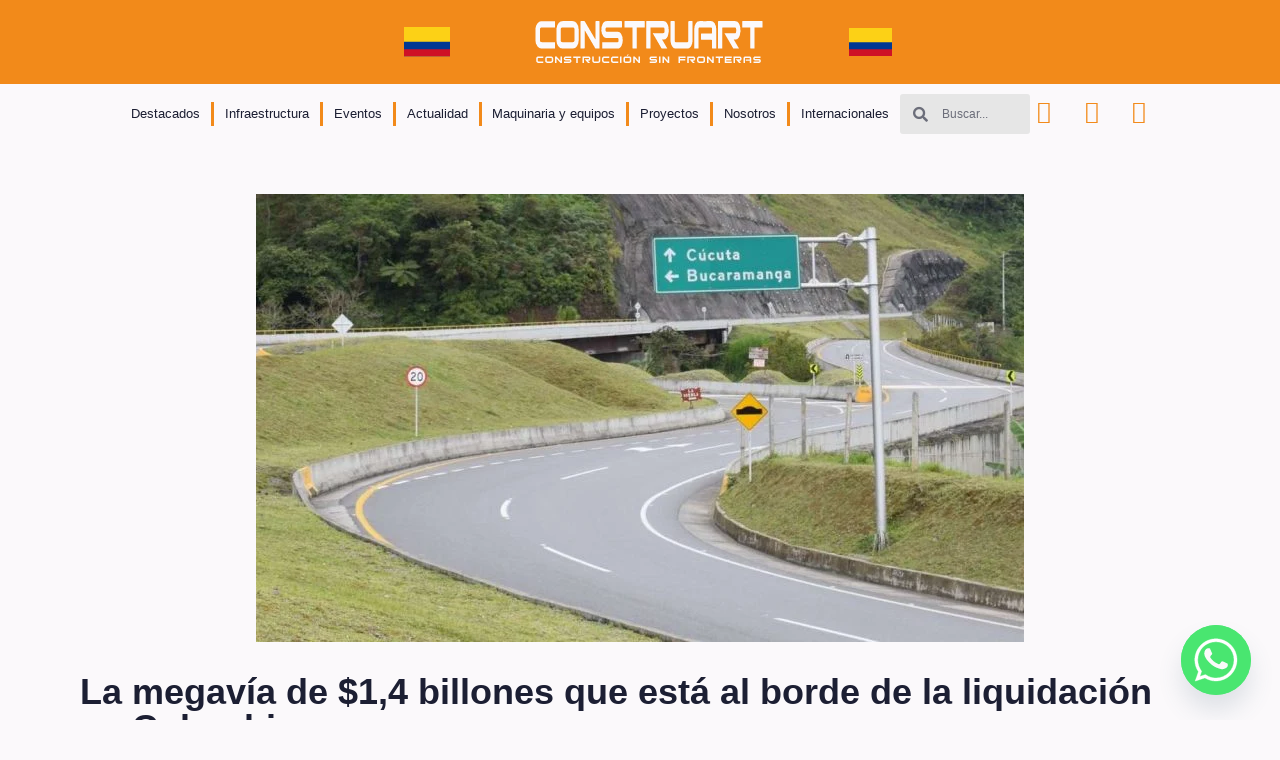

--- FILE ---
content_type: text/html; charset=UTF-8
request_url: https://construnoticias.com/2024/02/06/la-megavia-de-14-billones-que-esta-al-borde-de-la-liquidacion-en-colombia/
body_size: 27774
content:
<!doctype html>
<html dir="ltr" lang="es" prefix="og: https://ogp.me/ns#">
<head>
	<meta charset="UTF-8">
		<meta name="viewport" content="width=device-width, initial-scale=1">
	<link rel="profile" href="https://gmpg.org/xfn/11">
	<title>La megavía de $1,4 billones que está al borde de la liquidación en Colombia - Construnoticias</title>
	<style>img:is([sizes="auto" i], [sizes^="auto," i]) { contain-intrinsic-size: 3000px 1500px }</style>
	
		<!-- All in One SEO 4.9.0 - aioseo.com -->
	<meta name="description" content="Una megavía en Colombia, que tiene inversiones por $1,4 billones, está al borde de la liquidación, por cuenta de diversos problemas que se han ‘cocinado’ en los últimos años y han complicado su ejecución. Se trata del corredor Bucaramanga – Pamplona, cuyo contrato fue firmado en 2016, pero, desde entonces, su avance general apenas llega a 11,22" />
	<meta name="robots" content="max-image-preview:large" />
	<meta name="author" content="Cathy Montalva"/>
	<link rel="canonical" href="https://construnoticias.com/2024/02/06/la-megavia-de-14-billones-que-esta-al-borde-de-la-liquidacion-en-colombia/" />
	<meta name="generator" content="All in One SEO (AIOSEO) 4.9.0" />
		<meta property="og:locale" content="es_ES" />
		<meta property="og:site_name" content="Construnoticias - Construcción ,Minería e industria sin fronteras" />
		<meta property="og:type" content="article" />
		<meta property="og:title" content="La megavía de $1,4 billones que está al borde de la liquidación en Colombia - Construnoticias" />
		<meta property="og:description" content="Una megavía en Colombia, que tiene inversiones por $1,4 billones, está al borde de la liquidación, por cuenta de diversos problemas que se han ‘cocinado’ en los últimos años y han complicado su ejecución. Se trata del corredor Bucaramanga – Pamplona, cuyo contrato fue firmado en 2016, pero, desde entonces, su avance general apenas llega a 11,22" />
		<meta property="og:url" content="https://construnoticias.com/2024/02/06/la-megavia-de-14-billones-que-esta-al-borde-de-la-liquidacion-en-colombia/" />
		<meta property="og:image" content="https://construnoticias.com/wp-content/uploads/2025/03/AVISO-DIRECTORIO.png" />
		<meta property="og:image:secure_url" content="https://construnoticias.com/wp-content/uploads/2025/03/AVISO-DIRECTORIO.png" />
		<meta property="og:image:width" content="1000" />
		<meta property="og:image:height" content="1000" />
		<meta property="article:published_time" content="2024-02-06T15:24:02+00:00" />
		<meta property="article:modified_time" content="2024-02-06T15:24:02+00:00" />
		<meta property="article:publisher" content="https://www.facebook.com/construartInternacional/" />
		<meta name="twitter:card" content="summary_large_image" />
		<meta name="twitter:title" content="La megavía de $1,4 billones que está al borde de la liquidación en Colombia - Construnoticias" />
		<meta name="twitter:description" content="Una megavía en Colombia, que tiene inversiones por $1,4 billones, está al borde de la liquidación, por cuenta de diversos problemas que se han ‘cocinado’ en los últimos años y han complicado su ejecución. Se trata del corredor Bucaramanga – Pamplona, cuyo contrato fue firmado en 2016, pero, desde entonces, su avance general apenas llega a 11,22" />
		<meta name="twitter:image" content="https://construnoticias.com/wp-content/uploads/2025/03/AVISO-DIRECTORIO.png" />
		<script type="application/ld+json" class="aioseo-schema">
			{"@context":"https:\/\/schema.org","@graph":[{"@type":"BlogPosting","@id":"https:\/\/construnoticias.com\/2024\/02\/06\/la-megavia-de-14-billones-que-esta-al-borde-de-la-liquidacion-en-colombia\/#blogposting","name":"La megav\u00eda de $1,4 billones que est\u00e1 al borde de la liquidaci\u00f3n en Colombia - Construnoticias","headline":"La megav\u00eda de $1,4 billones que est\u00e1 al borde de la liquidaci\u00f3n en Colombia","author":{"@id":"https:\/\/construnoticias.com\/author\/cathymontalva\/#author"},"publisher":{"@id":"https:\/\/construnoticias.com\/#organization"},"image":{"@type":"ImageObject","url":"https:\/\/construnoticias.com\/wp-content\/uploads\/2024\/02\/Via-Bucaramanga-Pamplona-768x448-1.webp","width":768,"height":448},"datePublished":"2024-02-06T15:24:02+00:00","dateModified":"2024-02-06T15:24:02+00:00","inLanguage":"es-ES","mainEntityOfPage":{"@id":"https:\/\/construnoticias.com\/2024\/02\/06\/la-megavia-de-14-billones-que-esta-al-borde-de-la-liquidacion-en-colombia\/#webpage"},"isPartOf":{"@id":"https:\/\/construnoticias.com\/2024\/02\/06\/la-megavia-de-14-billones-que-esta-al-borde-de-la-liquidacion-en-colombia\/#webpage"},"articleSection":"Actualidad, Construcci\u00f3n, Destacado, General, Infraestructura, Obras, Proyectos, Noticias Colombia"},{"@type":"BreadcrumbList","@id":"https:\/\/construnoticias.com\/2024\/02\/06\/la-megavia-de-14-billones-que-esta-al-borde-de-la-liquidacion-en-colombia\/#breadcrumblist","itemListElement":[{"@type":"ListItem","@id":"https:\/\/construnoticias.com#listItem","position":1,"name":"Home","item":"https:\/\/construnoticias.com","nextItem":{"@type":"ListItem","@id":"https:\/\/construnoticias.com\/category\/general\/#listItem","name":"General"}},{"@type":"ListItem","@id":"https:\/\/construnoticias.com\/category\/general\/#listItem","position":2,"name":"General","item":"https:\/\/construnoticias.com\/category\/general\/","nextItem":{"@type":"ListItem","@id":"https:\/\/construnoticias.com\/2024\/02\/06\/la-megavia-de-14-billones-que-esta-al-borde-de-la-liquidacion-en-colombia\/#listItem","name":"La megav\u00eda de $1,4 billones que est\u00e1 al borde de la liquidaci\u00f3n en Colombia"},"previousItem":{"@type":"ListItem","@id":"https:\/\/construnoticias.com#listItem","name":"Home"}},{"@type":"ListItem","@id":"https:\/\/construnoticias.com\/2024\/02\/06\/la-megavia-de-14-billones-que-esta-al-borde-de-la-liquidacion-en-colombia\/#listItem","position":3,"name":"La megav\u00eda de $1,4 billones que est\u00e1 al borde de la liquidaci\u00f3n en Colombia","previousItem":{"@type":"ListItem","@id":"https:\/\/construnoticias.com\/category\/general\/#listItem","name":"General"}}]},{"@type":"Organization","@id":"https:\/\/construnoticias.com\/#organization","name":"Construnoticias","description":"Construcci\u00f3n ,Miner\u00eda e industria sin fronteras","url":"https:\/\/construnoticias.com\/","telephone":"+51997296250","logo":{"@type":"ImageObject","url":"https:\/\/construnoticias.com\/wp-content\/uploads\/2024\/03\/Logo-construart-CUADRADO.png","@id":"https:\/\/construnoticias.com\/2024\/02\/06\/la-megavia-de-14-billones-que-esta-al-borde-de-la-liquidacion-en-colombia\/#organizationLogo","width":1500,"height":1500},"image":{"@id":"https:\/\/construnoticias.com\/2024\/02\/06\/la-megavia-de-14-billones-que-esta-al-borde-de-la-liquidacion-en-colombia\/#organizationLogo"},"sameAs":["https:\/\/www.facebook.com\/construartInternacional\/","https:\/\/www.instagram.com\/construartinternacional\/","https:\/\/www.tiktok.com\/@construartinternacional","https:\/\/www.youtube.com\/@construartinternacional","https:\/\/www.linkedin.com\/in\/construart-internacional-"]},{"@type":"Person","@id":"https:\/\/construnoticias.com\/author\/cathymontalva\/#author","url":"https:\/\/construnoticias.com\/author\/cathymontalva\/","name":"Cathy Montalva","image":{"@type":"ImageObject","@id":"https:\/\/construnoticias.com\/2024\/02\/06\/la-megavia-de-14-billones-que-esta-al-borde-de-la-liquidacion-en-colombia\/#authorImage","url":"https:\/\/secure.gravatar.com\/avatar\/b9fecc1ce0888d6da4b58c63d3770bd7447c5835f6ab2eb520005bf7f030a4e6?s=96&d=mm&r=g","width":96,"height":96,"caption":"Cathy Montalva"}},{"@type":"WebPage","@id":"https:\/\/construnoticias.com\/2024\/02\/06\/la-megavia-de-14-billones-que-esta-al-borde-de-la-liquidacion-en-colombia\/#webpage","url":"https:\/\/construnoticias.com\/2024\/02\/06\/la-megavia-de-14-billones-que-esta-al-borde-de-la-liquidacion-en-colombia\/","name":"La megav\u00eda de $1,4 billones que est\u00e1 al borde de la liquidaci\u00f3n en Colombia - Construnoticias","description":"Una megav\u00eda en Colombia, que tiene inversiones por $1,4 billones, est\u00e1 al borde de la liquidaci\u00f3n, por cuenta de diversos problemas que se han \u2018cocinado\u2019 en los \u00faltimos a\u00f1os y han complicado su ejecuci\u00f3n. Se trata del corredor Bucaramanga \u2013 Pamplona, cuyo contrato fue firmado en 2016, pero, desde entonces, su avance general apenas llega a 11,22","inLanguage":"es-ES","isPartOf":{"@id":"https:\/\/construnoticias.com\/#website"},"breadcrumb":{"@id":"https:\/\/construnoticias.com\/2024\/02\/06\/la-megavia-de-14-billones-que-esta-al-borde-de-la-liquidacion-en-colombia\/#breadcrumblist"},"author":{"@id":"https:\/\/construnoticias.com\/author\/cathymontalva\/#author"},"creator":{"@id":"https:\/\/construnoticias.com\/author\/cathymontalva\/#author"},"image":{"@type":"ImageObject","url":"https:\/\/construnoticias.com\/wp-content\/uploads\/2024\/02\/Via-Bucaramanga-Pamplona-768x448-1.webp","@id":"https:\/\/construnoticias.com\/2024\/02\/06\/la-megavia-de-14-billones-que-esta-al-borde-de-la-liquidacion-en-colombia\/#mainImage","width":768,"height":448},"primaryImageOfPage":{"@id":"https:\/\/construnoticias.com\/2024\/02\/06\/la-megavia-de-14-billones-que-esta-al-borde-de-la-liquidacion-en-colombia\/#mainImage"},"datePublished":"2024-02-06T15:24:02+00:00","dateModified":"2024-02-06T15:24:02+00:00"},{"@type":"WebSite","@id":"https:\/\/construnoticias.com\/#website","url":"https:\/\/construnoticias.com\/","name":"Construnoticias","description":"Construcci\u00f3n ,Miner\u00eda e industria sin fronteras","inLanguage":"es-ES","publisher":{"@id":"https:\/\/construnoticias.com\/#organization"}}]}
		</script>
		<!-- All in One SEO -->

<link rel="alternate" type="application/rss+xml" title="Construnoticias &raquo; Feed" href="https://construnoticias.com/feed/" />
<link rel="alternate" type="application/rss+xml" title="Construnoticias &raquo; Feed de los comentarios" href="https://construnoticias.com/comments/feed/" />
<link rel="alternate" type="application/rss+xml" title="Construnoticias &raquo; Comentario La megavía de $1,4 billones que está al borde de la liquidación en Colombia del feed" href="https://construnoticias.com/2024/02/06/la-megavia-de-14-billones-que-esta-al-borde-de-la-liquidacion-en-colombia/feed/" />
		<!-- This site uses the Google Analytics by MonsterInsights plugin v9.9.0 - Using Analytics tracking - https://www.monsterinsights.com/ -->
							<script src="//www.googletagmanager.com/gtag/js?id=G-N6XS5LB3P1"  data-cfasync="false" data-wpfc-render="false" async></script>
			<script data-cfasync="false" data-wpfc-render="false">
				var mi_version = '9.9.0';
				var mi_track_user = true;
				var mi_no_track_reason = '';
								var MonsterInsightsDefaultLocations = {"page_location":"https:\/\/construnoticias.com\/2024\/02\/06\/la-megavia-de-14-billones-que-esta-al-borde-de-la-liquidacion-en-colombia\/"};
								if ( typeof MonsterInsightsPrivacyGuardFilter === 'function' ) {
					var MonsterInsightsLocations = (typeof MonsterInsightsExcludeQuery === 'object') ? MonsterInsightsPrivacyGuardFilter( MonsterInsightsExcludeQuery ) : MonsterInsightsPrivacyGuardFilter( MonsterInsightsDefaultLocations );
				} else {
					var MonsterInsightsLocations = (typeof MonsterInsightsExcludeQuery === 'object') ? MonsterInsightsExcludeQuery : MonsterInsightsDefaultLocations;
				}

								var disableStrs = [
										'ga-disable-G-N6XS5LB3P1',
									];

				/* Function to detect opted out users */
				function __gtagTrackerIsOptedOut() {
					for (var index = 0; index < disableStrs.length; index++) {
						if (document.cookie.indexOf(disableStrs[index] + '=true') > -1) {
							return true;
						}
					}

					return false;
				}

				/* Disable tracking if the opt-out cookie exists. */
				if (__gtagTrackerIsOptedOut()) {
					for (var index = 0; index < disableStrs.length; index++) {
						window[disableStrs[index]] = true;
					}
				}

				/* Opt-out function */
				function __gtagTrackerOptout() {
					for (var index = 0; index < disableStrs.length; index++) {
						document.cookie = disableStrs[index] + '=true; expires=Thu, 31 Dec 2099 23:59:59 UTC; path=/';
						window[disableStrs[index]] = true;
					}
				}

				if ('undefined' === typeof gaOptout) {
					function gaOptout() {
						__gtagTrackerOptout();
					}
				}
								window.dataLayer = window.dataLayer || [];

				window.MonsterInsightsDualTracker = {
					helpers: {},
					trackers: {},
				};
				if (mi_track_user) {
					function __gtagDataLayer() {
						dataLayer.push(arguments);
					}

					function __gtagTracker(type, name, parameters) {
						if (!parameters) {
							parameters = {};
						}

						if (parameters.send_to) {
							__gtagDataLayer.apply(null, arguments);
							return;
						}

						if (type === 'event') {
														parameters.send_to = monsterinsights_frontend.v4_id;
							var hookName = name;
							if (typeof parameters['event_category'] !== 'undefined') {
								hookName = parameters['event_category'] + ':' + name;
							}

							if (typeof MonsterInsightsDualTracker.trackers[hookName] !== 'undefined') {
								MonsterInsightsDualTracker.trackers[hookName](parameters);
							} else {
								__gtagDataLayer('event', name, parameters);
							}
							
						} else {
							__gtagDataLayer.apply(null, arguments);
						}
					}

					__gtagTracker('js', new Date());
					__gtagTracker('set', {
						'developer_id.dZGIzZG': true,
											});
					if ( MonsterInsightsLocations.page_location ) {
						__gtagTracker('set', MonsterInsightsLocations);
					}
										__gtagTracker('config', 'G-N6XS5LB3P1', {"forceSSL":"true","link_attribution":"true"} );
										window.gtag = __gtagTracker;										(function () {
						/* https://developers.google.com/analytics/devguides/collection/analyticsjs/ */
						/* ga and __gaTracker compatibility shim. */
						var noopfn = function () {
							return null;
						};
						var newtracker = function () {
							return new Tracker();
						};
						var Tracker = function () {
							return null;
						};
						var p = Tracker.prototype;
						p.get = noopfn;
						p.set = noopfn;
						p.send = function () {
							var args = Array.prototype.slice.call(arguments);
							args.unshift('send');
							__gaTracker.apply(null, args);
						};
						var __gaTracker = function () {
							var len = arguments.length;
							if (len === 0) {
								return;
							}
							var f = arguments[len - 1];
							if (typeof f !== 'object' || f === null || typeof f.hitCallback !== 'function') {
								if ('send' === arguments[0]) {
									var hitConverted, hitObject = false, action;
									if ('event' === arguments[1]) {
										if ('undefined' !== typeof arguments[3]) {
											hitObject = {
												'eventAction': arguments[3],
												'eventCategory': arguments[2],
												'eventLabel': arguments[4],
												'value': arguments[5] ? arguments[5] : 1,
											}
										}
									}
									if ('pageview' === arguments[1]) {
										if ('undefined' !== typeof arguments[2]) {
											hitObject = {
												'eventAction': 'page_view',
												'page_path': arguments[2],
											}
										}
									}
									if (typeof arguments[2] === 'object') {
										hitObject = arguments[2];
									}
									if (typeof arguments[5] === 'object') {
										Object.assign(hitObject, arguments[5]);
									}
									if ('undefined' !== typeof arguments[1].hitType) {
										hitObject = arguments[1];
										if ('pageview' === hitObject.hitType) {
											hitObject.eventAction = 'page_view';
										}
									}
									if (hitObject) {
										action = 'timing' === arguments[1].hitType ? 'timing_complete' : hitObject.eventAction;
										hitConverted = mapArgs(hitObject);
										__gtagTracker('event', action, hitConverted);
									}
								}
								return;
							}

							function mapArgs(args) {
								var arg, hit = {};
								var gaMap = {
									'eventCategory': 'event_category',
									'eventAction': 'event_action',
									'eventLabel': 'event_label',
									'eventValue': 'event_value',
									'nonInteraction': 'non_interaction',
									'timingCategory': 'event_category',
									'timingVar': 'name',
									'timingValue': 'value',
									'timingLabel': 'event_label',
									'page': 'page_path',
									'location': 'page_location',
									'title': 'page_title',
									'referrer' : 'page_referrer',
								};
								for (arg in args) {
																		if (!(!args.hasOwnProperty(arg) || !gaMap.hasOwnProperty(arg))) {
										hit[gaMap[arg]] = args[arg];
									} else {
										hit[arg] = args[arg];
									}
								}
								return hit;
							}

							try {
								f.hitCallback();
							} catch (ex) {
							}
						};
						__gaTracker.create = newtracker;
						__gaTracker.getByName = newtracker;
						__gaTracker.getAll = function () {
							return [];
						};
						__gaTracker.remove = noopfn;
						__gaTracker.loaded = true;
						window['__gaTracker'] = __gaTracker;
					})();
									} else {
										console.log("");
					(function () {
						function __gtagTracker() {
							return null;
						}

						window['__gtagTracker'] = __gtagTracker;
						window['gtag'] = __gtagTracker;
					})();
									}
			</script>
			
							<!-- / Google Analytics by MonsterInsights -->
		<script>
window._wpemojiSettings = {"baseUrl":"https:\/\/s.w.org\/images\/core\/emoji\/16.0.1\/72x72\/","ext":".png","svgUrl":"https:\/\/s.w.org\/images\/core\/emoji\/16.0.1\/svg\/","svgExt":".svg","source":{"concatemoji":"https:\/\/construnoticias.com\/wp-includes\/js\/wp-emoji-release.min.js?ver=6.8.3"}};
/*! This file is auto-generated */
!function(s,n){var o,i,e;function c(e){try{var t={supportTests:e,timestamp:(new Date).valueOf()};sessionStorage.setItem(o,JSON.stringify(t))}catch(e){}}function p(e,t,n){e.clearRect(0,0,e.canvas.width,e.canvas.height),e.fillText(t,0,0);var t=new Uint32Array(e.getImageData(0,0,e.canvas.width,e.canvas.height).data),a=(e.clearRect(0,0,e.canvas.width,e.canvas.height),e.fillText(n,0,0),new Uint32Array(e.getImageData(0,0,e.canvas.width,e.canvas.height).data));return t.every(function(e,t){return e===a[t]})}function u(e,t){e.clearRect(0,0,e.canvas.width,e.canvas.height),e.fillText(t,0,0);for(var n=e.getImageData(16,16,1,1),a=0;a<n.data.length;a++)if(0!==n.data[a])return!1;return!0}function f(e,t,n,a){switch(t){case"flag":return n(e,"\ud83c\udff3\ufe0f\u200d\u26a7\ufe0f","\ud83c\udff3\ufe0f\u200b\u26a7\ufe0f")?!1:!n(e,"\ud83c\udde8\ud83c\uddf6","\ud83c\udde8\u200b\ud83c\uddf6")&&!n(e,"\ud83c\udff4\udb40\udc67\udb40\udc62\udb40\udc65\udb40\udc6e\udb40\udc67\udb40\udc7f","\ud83c\udff4\u200b\udb40\udc67\u200b\udb40\udc62\u200b\udb40\udc65\u200b\udb40\udc6e\u200b\udb40\udc67\u200b\udb40\udc7f");case"emoji":return!a(e,"\ud83e\udedf")}return!1}function g(e,t,n,a){var r="undefined"!=typeof WorkerGlobalScope&&self instanceof WorkerGlobalScope?new OffscreenCanvas(300,150):s.createElement("canvas"),o=r.getContext("2d",{willReadFrequently:!0}),i=(o.textBaseline="top",o.font="600 32px Arial",{});return e.forEach(function(e){i[e]=t(o,e,n,a)}),i}function t(e){var t=s.createElement("script");t.src=e,t.defer=!0,s.head.appendChild(t)}"undefined"!=typeof Promise&&(o="wpEmojiSettingsSupports",i=["flag","emoji"],n.supports={everything:!0,everythingExceptFlag:!0},e=new Promise(function(e){s.addEventListener("DOMContentLoaded",e,{once:!0})}),new Promise(function(t){var n=function(){try{var e=JSON.parse(sessionStorage.getItem(o));if("object"==typeof e&&"number"==typeof e.timestamp&&(new Date).valueOf()<e.timestamp+604800&&"object"==typeof e.supportTests)return e.supportTests}catch(e){}return null}();if(!n){if("undefined"!=typeof Worker&&"undefined"!=typeof OffscreenCanvas&&"undefined"!=typeof URL&&URL.createObjectURL&&"undefined"!=typeof Blob)try{var e="postMessage("+g.toString()+"("+[JSON.stringify(i),f.toString(),p.toString(),u.toString()].join(",")+"));",a=new Blob([e],{type:"text/javascript"}),r=new Worker(URL.createObjectURL(a),{name:"wpTestEmojiSupports"});return void(r.onmessage=function(e){c(n=e.data),r.terminate(),t(n)})}catch(e){}c(n=g(i,f,p,u))}t(n)}).then(function(e){for(var t in e)n.supports[t]=e[t],n.supports.everything=n.supports.everything&&n.supports[t],"flag"!==t&&(n.supports.everythingExceptFlag=n.supports.everythingExceptFlag&&n.supports[t]);n.supports.everythingExceptFlag=n.supports.everythingExceptFlag&&!n.supports.flag,n.DOMReady=!1,n.readyCallback=function(){n.DOMReady=!0}}).then(function(){return e}).then(function(){var e;n.supports.everything||(n.readyCallback(),(e=n.source||{}).concatemoji?t(e.concatemoji):e.wpemoji&&e.twemoji&&(t(e.twemoji),t(e.wpemoji)))}))}((window,document),window._wpemojiSettings);
</script>

<style id='wp-emoji-styles-inline-css'>

	img.wp-smiley, img.emoji {
		display: inline !important;
		border: none !important;
		box-shadow: none !important;
		height: 1em !important;
		width: 1em !important;
		margin: 0 0.07em !important;
		vertical-align: -0.1em !important;
		background: none !important;
		padding: 0 !important;
	}
</style>
<link rel='stylesheet' id='wp-block-library-css' href='https://construnoticias.com/wp-includes/css/dist/block-library/style.min.css?ver=6.8.3' media='all' />
<style id='classic-theme-styles-inline-css'>
/*! This file is auto-generated */
.wp-block-button__link{color:#fff;background-color:#32373c;border-radius:9999px;box-shadow:none;text-decoration:none;padding:calc(.667em + 2px) calc(1.333em + 2px);font-size:1.125em}.wp-block-file__button{background:#32373c;color:#fff;text-decoration:none}
</style>
<link rel='stylesheet' id='aioseo/css/src/vue/standalone/blocks/table-of-contents/global.scss-css' href='https://construnoticias.com/wp-content/plugins/all-in-one-seo-pack/dist/Lite/assets/css/table-of-contents/global.e90f6d47.css?ver=4.9.0' media='all' />
<style id='global-styles-inline-css'>
:root{--wp--preset--aspect-ratio--square: 1;--wp--preset--aspect-ratio--4-3: 4/3;--wp--preset--aspect-ratio--3-4: 3/4;--wp--preset--aspect-ratio--3-2: 3/2;--wp--preset--aspect-ratio--2-3: 2/3;--wp--preset--aspect-ratio--16-9: 16/9;--wp--preset--aspect-ratio--9-16: 9/16;--wp--preset--color--black: #000000;--wp--preset--color--cyan-bluish-gray: #abb8c3;--wp--preset--color--white: #ffffff;--wp--preset--color--pale-pink: #f78da7;--wp--preset--color--vivid-red: #cf2e2e;--wp--preset--color--luminous-vivid-orange: #ff6900;--wp--preset--color--luminous-vivid-amber: #fcb900;--wp--preset--color--light-green-cyan: #7bdcb5;--wp--preset--color--vivid-green-cyan: #00d084;--wp--preset--color--pale-cyan-blue: #8ed1fc;--wp--preset--color--vivid-cyan-blue: #0693e3;--wp--preset--color--vivid-purple: #9b51e0;--wp--preset--gradient--vivid-cyan-blue-to-vivid-purple: linear-gradient(135deg,rgba(6,147,227,1) 0%,rgb(155,81,224) 100%);--wp--preset--gradient--light-green-cyan-to-vivid-green-cyan: linear-gradient(135deg,rgb(122,220,180) 0%,rgb(0,208,130) 100%);--wp--preset--gradient--luminous-vivid-amber-to-luminous-vivid-orange: linear-gradient(135deg,rgba(252,185,0,1) 0%,rgba(255,105,0,1) 100%);--wp--preset--gradient--luminous-vivid-orange-to-vivid-red: linear-gradient(135deg,rgba(255,105,0,1) 0%,rgb(207,46,46) 100%);--wp--preset--gradient--very-light-gray-to-cyan-bluish-gray: linear-gradient(135deg,rgb(238,238,238) 0%,rgb(169,184,195) 100%);--wp--preset--gradient--cool-to-warm-spectrum: linear-gradient(135deg,rgb(74,234,220) 0%,rgb(151,120,209) 20%,rgb(207,42,186) 40%,rgb(238,44,130) 60%,rgb(251,105,98) 80%,rgb(254,248,76) 100%);--wp--preset--gradient--blush-light-purple: linear-gradient(135deg,rgb(255,206,236) 0%,rgb(152,150,240) 100%);--wp--preset--gradient--blush-bordeaux: linear-gradient(135deg,rgb(254,205,165) 0%,rgb(254,45,45) 50%,rgb(107,0,62) 100%);--wp--preset--gradient--luminous-dusk: linear-gradient(135deg,rgb(255,203,112) 0%,rgb(199,81,192) 50%,rgb(65,88,208) 100%);--wp--preset--gradient--pale-ocean: linear-gradient(135deg,rgb(255,245,203) 0%,rgb(182,227,212) 50%,rgb(51,167,181) 100%);--wp--preset--gradient--electric-grass: linear-gradient(135deg,rgb(202,248,128) 0%,rgb(113,206,126) 100%);--wp--preset--gradient--midnight: linear-gradient(135deg,rgb(2,3,129) 0%,rgb(40,116,252) 100%);--wp--preset--font-size--small: 13px;--wp--preset--font-size--medium: 20px;--wp--preset--font-size--large: 36px;--wp--preset--font-size--x-large: 42px;--wp--preset--spacing--20: 0.44rem;--wp--preset--spacing--30: 0.67rem;--wp--preset--spacing--40: 1rem;--wp--preset--spacing--50: 1.5rem;--wp--preset--spacing--60: 2.25rem;--wp--preset--spacing--70: 3.38rem;--wp--preset--spacing--80: 5.06rem;--wp--preset--shadow--natural: 6px 6px 9px rgba(0, 0, 0, 0.2);--wp--preset--shadow--deep: 12px 12px 50px rgba(0, 0, 0, 0.4);--wp--preset--shadow--sharp: 6px 6px 0px rgba(0, 0, 0, 0.2);--wp--preset--shadow--outlined: 6px 6px 0px -3px rgba(255, 255, 255, 1), 6px 6px rgba(0, 0, 0, 1);--wp--preset--shadow--crisp: 6px 6px 0px rgba(0, 0, 0, 1);}:where(.is-layout-flex){gap: 0.5em;}:where(.is-layout-grid){gap: 0.5em;}body .is-layout-flex{display: flex;}.is-layout-flex{flex-wrap: wrap;align-items: center;}.is-layout-flex > :is(*, div){margin: 0;}body .is-layout-grid{display: grid;}.is-layout-grid > :is(*, div){margin: 0;}:where(.wp-block-columns.is-layout-flex){gap: 2em;}:where(.wp-block-columns.is-layout-grid){gap: 2em;}:where(.wp-block-post-template.is-layout-flex){gap: 1.25em;}:where(.wp-block-post-template.is-layout-grid){gap: 1.25em;}.has-black-color{color: var(--wp--preset--color--black) !important;}.has-cyan-bluish-gray-color{color: var(--wp--preset--color--cyan-bluish-gray) !important;}.has-white-color{color: var(--wp--preset--color--white) !important;}.has-pale-pink-color{color: var(--wp--preset--color--pale-pink) !important;}.has-vivid-red-color{color: var(--wp--preset--color--vivid-red) !important;}.has-luminous-vivid-orange-color{color: var(--wp--preset--color--luminous-vivid-orange) !important;}.has-luminous-vivid-amber-color{color: var(--wp--preset--color--luminous-vivid-amber) !important;}.has-light-green-cyan-color{color: var(--wp--preset--color--light-green-cyan) !important;}.has-vivid-green-cyan-color{color: var(--wp--preset--color--vivid-green-cyan) !important;}.has-pale-cyan-blue-color{color: var(--wp--preset--color--pale-cyan-blue) !important;}.has-vivid-cyan-blue-color{color: var(--wp--preset--color--vivid-cyan-blue) !important;}.has-vivid-purple-color{color: var(--wp--preset--color--vivid-purple) !important;}.has-black-background-color{background-color: var(--wp--preset--color--black) !important;}.has-cyan-bluish-gray-background-color{background-color: var(--wp--preset--color--cyan-bluish-gray) !important;}.has-white-background-color{background-color: var(--wp--preset--color--white) !important;}.has-pale-pink-background-color{background-color: var(--wp--preset--color--pale-pink) !important;}.has-vivid-red-background-color{background-color: var(--wp--preset--color--vivid-red) !important;}.has-luminous-vivid-orange-background-color{background-color: var(--wp--preset--color--luminous-vivid-orange) !important;}.has-luminous-vivid-amber-background-color{background-color: var(--wp--preset--color--luminous-vivid-amber) !important;}.has-light-green-cyan-background-color{background-color: var(--wp--preset--color--light-green-cyan) !important;}.has-vivid-green-cyan-background-color{background-color: var(--wp--preset--color--vivid-green-cyan) !important;}.has-pale-cyan-blue-background-color{background-color: var(--wp--preset--color--pale-cyan-blue) !important;}.has-vivid-cyan-blue-background-color{background-color: var(--wp--preset--color--vivid-cyan-blue) !important;}.has-vivid-purple-background-color{background-color: var(--wp--preset--color--vivid-purple) !important;}.has-black-border-color{border-color: var(--wp--preset--color--black) !important;}.has-cyan-bluish-gray-border-color{border-color: var(--wp--preset--color--cyan-bluish-gray) !important;}.has-white-border-color{border-color: var(--wp--preset--color--white) !important;}.has-pale-pink-border-color{border-color: var(--wp--preset--color--pale-pink) !important;}.has-vivid-red-border-color{border-color: var(--wp--preset--color--vivid-red) !important;}.has-luminous-vivid-orange-border-color{border-color: var(--wp--preset--color--luminous-vivid-orange) !important;}.has-luminous-vivid-amber-border-color{border-color: var(--wp--preset--color--luminous-vivid-amber) !important;}.has-light-green-cyan-border-color{border-color: var(--wp--preset--color--light-green-cyan) !important;}.has-vivid-green-cyan-border-color{border-color: var(--wp--preset--color--vivid-green-cyan) !important;}.has-pale-cyan-blue-border-color{border-color: var(--wp--preset--color--pale-cyan-blue) !important;}.has-vivid-cyan-blue-border-color{border-color: var(--wp--preset--color--vivid-cyan-blue) !important;}.has-vivid-purple-border-color{border-color: var(--wp--preset--color--vivid-purple) !important;}.has-vivid-cyan-blue-to-vivid-purple-gradient-background{background: var(--wp--preset--gradient--vivid-cyan-blue-to-vivid-purple) !important;}.has-light-green-cyan-to-vivid-green-cyan-gradient-background{background: var(--wp--preset--gradient--light-green-cyan-to-vivid-green-cyan) !important;}.has-luminous-vivid-amber-to-luminous-vivid-orange-gradient-background{background: var(--wp--preset--gradient--luminous-vivid-amber-to-luminous-vivid-orange) !important;}.has-luminous-vivid-orange-to-vivid-red-gradient-background{background: var(--wp--preset--gradient--luminous-vivid-orange-to-vivid-red) !important;}.has-very-light-gray-to-cyan-bluish-gray-gradient-background{background: var(--wp--preset--gradient--very-light-gray-to-cyan-bluish-gray) !important;}.has-cool-to-warm-spectrum-gradient-background{background: var(--wp--preset--gradient--cool-to-warm-spectrum) !important;}.has-blush-light-purple-gradient-background{background: var(--wp--preset--gradient--blush-light-purple) !important;}.has-blush-bordeaux-gradient-background{background: var(--wp--preset--gradient--blush-bordeaux) !important;}.has-luminous-dusk-gradient-background{background: var(--wp--preset--gradient--luminous-dusk) !important;}.has-pale-ocean-gradient-background{background: var(--wp--preset--gradient--pale-ocean) !important;}.has-electric-grass-gradient-background{background: var(--wp--preset--gradient--electric-grass) !important;}.has-midnight-gradient-background{background: var(--wp--preset--gradient--midnight) !important;}.has-small-font-size{font-size: var(--wp--preset--font-size--small) !important;}.has-medium-font-size{font-size: var(--wp--preset--font-size--medium) !important;}.has-large-font-size{font-size: var(--wp--preset--font-size--large) !important;}.has-x-large-font-size{font-size: var(--wp--preset--font-size--x-large) !important;}
:where(.wp-block-post-template.is-layout-flex){gap: 1.25em;}:where(.wp-block-post-template.is-layout-grid){gap: 1.25em;}
:where(.wp-block-columns.is-layout-flex){gap: 2em;}:where(.wp-block-columns.is-layout-grid){gap: 2em;}
:root :where(.wp-block-pullquote){font-size: 1.5em;line-height: 1.6;}
</style>
<link rel='stylesheet' id='hello-elementor-css' href='https://construnoticias.com/wp-content/themes/hello-elementor/style.min.css?ver=2.6.1' media='all' />
<link rel='stylesheet' id='hello-elementor-theme-style-css' href='https://construnoticias.com/wp-content/themes/hello-elementor/theme.min.css?ver=2.6.1' media='all' />
<link rel='stylesheet' id='elementor-frontend-css' href='https://construnoticias.com/wp-content/plugins/elementor/assets/css/frontend.min.css?ver=3.33.0' media='all' />
<link rel='stylesheet' id='elementor-post-6-css' href='https://construnoticias.com/wp-content/uploads/elementor/css/post-6.css?ver=1768274051' media='all' />
<link rel='stylesheet' id='widget-image-css' href='https://construnoticias.com/wp-content/plugins/elementor/assets/css/widget-image.min.css?ver=3.33.0' media='all' />
<link rel='stylesheet' id='widget-nav-menu-css' href='https://construnoticias.com/wp-content/plugins/pro-elements/assets/css/widget-nav-menu.min.css?ver=3.32.1' media='all' />
<link rel='stylesheet' id='widget-search-form-css' href='https://construnoticias.com/wp-content/plugins/pro-elements/assets/css/widget-search-form.min.css?ver=3.32.1' media='all' />
<link rel='stylesheet' id='elementor-icons-shared-0-css' href='https://construnoticias.com/wp-content/plugins/elementor/assets/lib/font-awesome/css/fontawesome.min.css?ver=5.15.3' media='all' />
<link rel='stylesheet' id='elementor-icons-fa-solid-css' href='https://construnoticias.com/wp-content/plugins/elementor/assets/lib/font-awesome/css/solid.min.css?ver=5.15.3' media='all' />
<link rel='stylesheet' id='widget-social-icons-css' href='https://construnoticias.com/wp-content/plugins/elementor/assets/css/widget-social-icons.min.css?ver=3.33.0' media='all' />
<link rel='stylesheet' id='e-apple-webkit-css' href='https://construnoticias.com/wp-content/plugins/elementor/assets/css/conditionals/apple-webkit.min.css?ver=3.33.0' media='all' />
<link rel='stylesheet' id='e-sticky-css' href='https://construnoticias.com/wp-content/plugins/pro-elements/assets/css/modules/sticky.min.css?ver=3.32.1' media='all' />
<link rel='stylesheet' id='widget-heading-css' href='https://construnoticias.com/wp-content/plugins/elementor/assets/css/widget-heading.min.css?ver=3.33.0' media='all' />
<link rel='stylesheet' id='widget-spacer-css' href='https://construnoticias.com/wp-content/plugins/elementor/assets/css/widget-spacer.min.css?ver=3.33.0' media='all' />
<link rel='stylesheet' id='widget-post-info-css' href='https://construnoticias.com/wp-content/plugins/pro-elements/assets/css/widget-post-info.min.css?ver=3.32.1' media='all' />
<link rel='stylesheet' id='widget-icon-list-css' href='https://construnoticias.com/wp-content/plugins/elementor/assets/css/widget-icon-list.min.css?ver=3.33.0' media='all' />
<link rel='stylesheet' id='elementor-icons-fa-regular-css' href='https://construnoticias.com/wp-content/plugins/elementor/assets/lib/font-awesome/css/regular.min.css?ver=5.15.3' media='all' />
<link rel='stylesheet' id='widget-share-buttons-css' href='https://construnoticias.com/wp-content/plugins/pro-elements/assets/css/widget-share-buttons.min.css?ver=3.32.1' media='all' />
<link rel='stylesheet' id='elementor-icons-fa-brands-css' href='https://construnoticias.com/wp-content/plugins/elementor/assets/lib/font-awesome/css/brands.min.css?ver=5.15.3' media='all' />
<link rel='stylesheet' id='widget-divider-css' href='https://construnoticias.com/wp-content/plugins/elementor/assets/css/widget-divider.min.css?ver=3.33.0' media='all' />
<link rel='stylesheet' id='widget-posts-css' href='https://construnoticias.com/wp-content/plugins/pro-elements/assets/css/widget-posts.min.css?ver=3.32.1' media='all' />
<link rel='stylesheet' id='elementor-icons-css' href='https://construnoticias.com/wp-content/plugins/elementor/assets/lib/eicons/css/elementor-icons.min.css?ver=5.44.0' media='all' />
<link rel='stylesheet' id='elementor-post-1746-css' href='https://construnoticias.com/wp-content/uploads/elementor/css/post-1746.css?ver=1768274092' media='all' />
<link rel='stylesheet' id='elementor-post-334-css' href='https://construnoticias.com/wp-content/uploads/elementor/css/post-334.css?ver=1768274052' media='all' />
<link rel='stylesheet' id='elementor-post-1750-css' href='https://construnoticias.com/wp-content/uploads/elementor/css/post-1750.css?ver=1768274092' media='all' />
<link rel='stylesheet' id='chaty-front-css-css' href='https://construnoticias.com/wp-content/plugins/chaty/css/chaty-front.min.css?ver=3.5.01756835440' media='all' />
<link rel='stylesheet' id='elementor-gf-local-opensans-css' href='https://construnoticias.com/wp-content/uploads/elementor/google-fonts/css/opensans.css?ver=1756831500' media='all' />
<link rel='stylesheet' id='elementor-gf-local-merriweather-css' href='https://construnoticias.com/wp-content/uploads/elementor/google-fonts/css/merriweather.css?ver=1756831519' media='all' />
<link rel='stylesheet' id='elementor-gf-local-librefranklin-css' href='https://construnoticias.com/wp-content/uploads/elementor/google-fonts/css/librefranklin.css?ver=1756831569' media='all' />
<script src="https://construnoticias.com/wp-content/plugins/google-analytics-for-wordpress/assets/js/frontend-gtag.min.js?ver=9.9.0" id="monsterinsights-frontend-script-js" async data-wp-strategy="async"></script>
<script data-cfasync="false" data-wpfc-render="false" id='monsterinsights-frontend-script-js-extra'>var monsterinsights_frontend = {"js_events_tracking":"true","download_extensions":"doc,pdf,ppt,zip,xls,docx,pptx,xlsx","inbound_paths":"[{\"path\":\"\\\/go\\\/\",\"label\":\"affiliate\"},{\"path\":\"\\\/recommend\\\/\",\"label\":\"affiliate\"}]","home_url":"https:\/\/construnoticias.com","hash_tracking":"false","v4_id":"G-N6XS5LB3P1"};</script>
<script src="https://construnoticias.com/wp-includes/js/jquery/jquery.min.js?ver=3.7.1" id="jquery-core-js"></script>
<script src="https://construnoticias.com/wp-includes/js/jquery/jquery-migrate.min.js?ver=3.4.1" id="jquery-migrate-js"></script>
<script id="3d-flip-book-client-locale-loader-js-extra">
var FB3D_CLIENT_LOCALE = {"ajaxurl":"https:\/\/construnoticias.com\/wp-admin\/admin-ajax.php","dictionary":{"Table of contents":"Table of contents","Close":"Close","Bookmarks":"Bookmarks","Thumbnails":"Thumbnails","Search":"Search","Share":"Share","Facebook":"Facebook","Twitter":"Twitter","Email":"Email","Play":"Play","Previous page":"Previous page","Next page":"Next page","Zoom in":"Zoom in","Zoom out":"Zoom out","Fit view":"Fit view","Auto play":"Auto play","Full screen":"Full screen","More":"More","Smart pan":"Smart pan","Single page":"Single page","Sounds":"Sounds","Stats":"Stats","Print":"Print","Download":"Download","Goto first page":"Goto first page","Goto last page":"Goto last page"},"images":"https:\/\/construnoticias.com\/wp-content\/plugins\/interactive-3d-flipbook-powered-physics-engine\/assets\/images\/","jsData":{"urls":[],"posts":{"ids_mis":[],"ids":[]},"pages":[],"firstPages":[],"bookCtrlProps":[],"bookTemplates":[]},"key":"3d-flip-book","pdfJS":{"pdfJsLib":"https:\/\/construnoticias.com\/wp-content\/plugins\/interactive-3d-flipbook-powered-physics-engine\/assets\/js\/pdf.min.js?ver=4.3.136","pdfJsWorker":"https:\/\/construnoticias.com\/wp-content\/plugins\/interactive-3d-flipbook-powered-physics-engine\/assets\/js\/pdf.worker.js?ver=4.3.136","stablePdfJsLib":"https:\/\/construnoticias.com\/wp-content\/plugins\/interactive-3d-flipbook-powered-physics-engine\/assets\/js\/stable\/pdf.min.js?ver=2.5.207","stablePdfJsWorker":"https:\/\/construnoticias.com\/wp-content\/plugins\/interactive-3d-flipbook-powered-physics-engine\/assets\/js\/stable\/pdf.worker.js?ver=2.5.207","pdfJsCMapUrl":"https:\/\/construnoticias.com\/wp-content\/plugins\/interactive-3d-flipbook-powered-physics-engine\/assets\/cmaps\/"},"cacheurl":"https:\/\/construnoticias.com\/wp-content\/uploads\/3d-flip-book\/cache\/","pluginsurl":"https:\/\/construnoticias.com\/wp-content\/plugins\/","pluginurl":"https:\/\/construnoticias.com\/wp-content\/plugins\/interactive-3d-flipbook-powered-physics-engine\/","thumbnailSize":{"width":"150","height":"150"},"version":"1.16.17"};
</script>
<script src="https://construnoticias.com/wp-content/plugins/interactive-3d-flipbook-powered-physics-engine/assets/js/client-locale-loader.js?ver=1.16.17" id="3d-flip-book-client-locale-loader-js" async data-wp-strategy="async"></script>
<link rel="https://api.w.org/" href="https://construnoticias.com/wp-json/" /><link rel="alternate" title="JSON" type="application/json" href="https://construnoticias.com/wp-json/wp/v2/posts/13800" /><link rel="EditURI" type="application/rsd+xml" title="RSD" href="https://construnoticias.com/xmlrpc.php?rsd" />
<meta name="generator" content="WordPress 6.8.3" />
<link rel='shortlink' href='https://construnoticias.com/?p=13800' />
<link rel="alternate" title="oEmbed (JSON)" type="application/json+oembed" href="https://construnoticias.com/wp-json/oembed/1.0/embed?url=https%3A%2F%2Fconstrunoticias.com%2F2024%2F02%2F06%2Fla-megavia-de-14-billones-que-esta-al-borde-de-la-liquidacion-en-colombia%2F" />
<link rel="alternate" title="oEmbed (XML)" type="text/xml+oembed" href="https://construnoticias.com/wp-json/oembed/1.0/embed?url=https%3A%2F%2Fconstrunoticias.com%2F2024%2F02%2F06%2Fla-megavia-de-14-billones-que-esta-al-borde-de-la-liquidacion-en-colombia%2F&#038;format=xml" />
<!-- Analytics by WP Statistics - https://wp-statistics.com -->
<meta name="generator" content="Elementor 3.33.0; features: additional_custom_breakpoints; settings: css_print_method-external, google_font-enabled, font_display-swap">
			<style>
				.e-con.e-parent:nth-of-type(n+4):not(.e-lazyloaded):not(.e-no-lazyload),
				.e-con.e-parent:nth-of-type(n+4):not(.e-lazyloaded):not(.e-no-lazyload) * {
					background-image: none !important;
				}
				@media screen and (max-height: 1024px) {
					.e-con.e-parent:nth-of-type(n+3):not(.e-lazyloaded):not(.e-no-lazyload),
					.e-con.e-parent:nth-of-type(n+3):not(.e-lazyloaded):not(.e-no-lazyload) * {
						background-image: none !important;
					}
				}
				@media screen and (max-height: 640px) {
					.e-con.e-parent:nth-of-type(n+2):not(.e-lazyloaded):not(.e-no-lazyload),
					.e-con.e-parent:nth-of-type(n+2):not(.e-lazyloaded):not(.e-no-lazyload) * {
						background-image: none !important;
					}
				}
			</style>
			</head>
<body class="wp-singular post-template-default single single-post postid-13800 single-format-standard wp-theme-hello-elementor elementor-default elementor-template-full-width elementor-kit-6 elementor-page-1750">


<a class="skip-link screen-reader-text" href="#content">
	Ir al contenido</a>

		<header data-elementor-type="header" data-elementor-id="1746" class="elementor elementor-1746 elementor-location-header" data-elementor-post-type="elementor_library">
					<section class="elementor-section elementor-top-section elementor-element elementor-element-5ac52067 elementor-section-boxed elementor-section-height-default elementor-section-height-default" data-id="5ac52067" data-element_type="section" data-settings="{&quot;background_background&quot;:&quot;classic&quot;}">
						<div class="elementor-container elementor-column-gap-default">
					<div class="elementor-column elementor-col-33 elementor-top-column elementor-element elementor-element-17c65b9d" data-id="17c65b9d" data-element_type="column">
			<div class="elementor-widget-wrap elementor-element-populated">
						<div class="elementor-element elementor-element-e7a710e elementor-widget elementor-widget-image" data-id="e7a710e" data-element_type="widget" data-widget_type="image.default">
				<div class="elementor-widget-container">
															<img fetchpriority="high" width="900" height="600" src="https://construnoticias.com/wp-content/uploads/2023/03/co.svg" class="attachment-full size-full wp-image-19" alt="" />															</div>
				</div>
					</div>
		</div>
				<div class="elementor-column elementor-col-33 elementor-top-column elementor-element elementor-element-655f0603" data-id="655f0603" data-element_type="column">
			<div class="elementor-widget-wrap elementor-element-populated">
						<div class="elementor-element elementor-element-36b26f25 elementor-widget elementor-widget-image" data-id="36b26f25" data-element_type="widget" data-widget_type="image.default">
				<div class="elementor-widget-container">
																<a href="https://construnoticias.com/construart/inicio-chile/">
							<img width="300" height="80" src="https://construnoticias.com/wp-content/uploads/2023/03/logowebwhite.svg" class="attachment-full size-full wp-image-278" alt="" />								</a>
															</div>
				</div>
					</div>
		</div>
				<div class="elementor-column elementor-col-33 elementor-top-column elementor-element elementor-element-6f66d98c" data-id="6f66d98c" data-element_type="column">
			<div class="elementor-widget-wrap elementor-element-populated">
						<div class="elementor-element elementor-element-10b94c2 elementor-widget elementor-widget-image" data-id="10b94c2" data-element_type="widget" data-widget_type="image.default">
				<div class="elementor-widget-container">
															<img fetchpriority="high" width="900" height="600" src="https://construnoticias.com/wp-content/uploads/2023/03/co.svg" class="attachment-full size-full wp-image-19" alt="" />															</div>
				</div>
					</div>
		</div>
					</div>
		</section>
				<section class="elementor-section elementor-top-section elementor-element elementor-element-11939cb7 elementor-section-full_width elementor-section-height-default elementor-section-height-default" data-id="11939cb7" data-element_type="section" data-settings="{&quot;background_background&quot;:&quot;classic&quot;,&quot;sticky&quot;:&quot;top&quot;,&quot;sticky_on&quot;:[&quot;desktop&quot;],&quot;sticky_offset&quot;:0,&quot;sticky_effects_offset&quot;:0,&quot;sticky_anchor_link_offset&quot;:0}">
						<div class="elementor-container elementor-column-gap-default">
					<div class="elementor-column elementor-col-33 elementor-top-column elementor-element elementor-element-48186666" data-id="48186666" data-element_type="column">
			<div class="elementor-widget-wrap elementor-element-populated">
						<div class="elementor-element elementor-element-4094892c elementor-nav-menu__align-justify elementor-nav-menu--dropdown-tablet elementor-nav-menu__text-align-aside elementor-nav-menu--toggle elementor-nav-menu--burger elementor-widget elementor-widget-nav-menu" data-id="4094892c" data-element_type="widget" data-settings="{&quot;layout&quot;:&quot;horizontal&quot;,&quot;submenu_icon&quot;:{&quot;value&quot;:&quot;&lt;i class=\&quot;fas fa-caret-down\&quot; aria-hidden=\&quot;true\&quot;&gt;&lt;\/i&gt;&quot;,&quot;library&quot;:&quot;fa-solid&quot;},&quot;toggle&quot;:&quot;burger&quot;}" data-widget_type="nav-menu.default">
				<div class="elementor-widget-container">
								<nav aria-label="Menu" class="elementor-nav-menu--main elementor-nav-menu__container elementor-nav-menu--layout-horizontal e--pointer-underline e--animation-fade">
				<ul id="menu-1-4094892c" class="elementor-nav-menu"><li class="menu-item menu-item-type-taxonomy menu-item-object-category current-post-ancestor current-menu-parent current-post-parent menu-item-1259"><a href="https://construnoticias.com/category/destacado/" class="elementor-item">Destacados</a></li>
<li class="menu-item menu-item-type-custom menu-item-object-custom menu-item-87"><a href="#infraestructura" class="elementor-item elementor-item-anchor">Infraestructura</a></li>
<li class="menu-item menu-item-type-custom menu-item-object-custom menu-item-88"><a href="#eventos" class="elementor-item elementor-item-anchor">Eventos</a></li>
<li class="menu-item menu-item-type-taxonomy menu-item-object-category current-post-ancestor current-menu-parent current-post-parent menu-item-1252"><a href="https://construnoticias.com/category/actualidad/" class="elementor-item">Actualidad</a></li>
<li class="menu-item menu-item-type-taxonomy menu-item-object-category menu-item-704"><a href="https://construnoticias.com/category/maquinaria-y-equipos/" class="elementor-item">Maquinaria y equipos</a></li>
<li class="menu-item menu-item-type-custom menu-item-object-custom menu-item-92"><a href="#proyectos" class="elementor-item elementor-item-anchor">Proyectos</a></li>
<li class="menu-item menu-item-type-custom menu-item-object-custom menu-item-91"><a href="#nosotros" class="elementor-item elementor-item-anchor">Nosotros</a></li>
<li class="menu-item menu-item-type-custom menu-item-object-custom menu-item-94"><a href="#internacionales" class="elementor-item elementor-item-anchor">Internacionales</a></li>
</ul>			</nav>
					<div class="elementor-menu-toggle" role="button" tabindex="0" aria-label="Menu Toggle" aria-expanded="false">
			<i aria-hidden="true" role="presentation" class="elementor-menu-toggle__icon--open eicon-menu-bar"></i><i aria-hidden="true" role="presentation" class="elementor-menu-toggle__icon--close eicon-close"></i>		</div>
					<nav class="elementor-nav-menu--dropdown elementor-nav-menu__container" aria-hidden="true">
				<ul id="menu-2-4094892c" class="elementor-nav-menu"><li class="menu-item menu-item-type-taxonomy menu-item-object-category current-post-ancestor current-menu-parent current-post-parent menu-item-1259"><a href="https://construnoticias.com/category/destacado/" class="elementor-item" tabindex="-1">Destacados</a></li>
<li class="menu-item menu-item-type-custom menu-item-object-custom menu-item-87"><a href="#infraestructura" class="elementor-item elementor-item-anchor" tabindex="-1">Infraestructura</a></li>
<li class="menu-item menu-item-type-custom menu-item-object-custom menu-item-88"><a href="#eventos" class="elementor-item elementor-item-anchor" tabindex="-1">Eventos</a></li>
<li class="menu-item menu-item-type-taxonomy menu-item-object-category current-post-ancestor current-menu-parent current-post-parent menu-item-1252"><a href="https://construnoticias.com/category/actualidad/" class="elementor-item" tabindex="-1">Actualidad</a></li>
<li class="menu-item menu-item-type-taxonomy menu-item-object-category menu-item-704"><a href="https://construnoticias.com/category/maquinaria-y-equipos/" class="elementor-item" tabindex="-1">Maquinaria y equipos</a></li>
<li class="menu-item menu-item-type-custom menu-item-object-custom menu-item-92"><a href="#proyectos" class="elementor-item elementor-item-anchor" tabindex="-1">Proyectos</a></li>
<li class="menu-item menu-item-type-custom menu-item-object-custom menu-item-91"><a href="#nosotros" class="elementor-item elementor-item-anchor" tabindex="-1">Nosotros</a></li>
<li class="menu-item menu-item-type-custom menu-item-object-custom menu-item-94"><a href="#internacionales" class="elementor-item elementor-item-anchor" tabindex="-1">Internacionales</a></li>
</ul>			</nav>
						</div>
				</div>
					</div>
		</div>
				<div class="elementor-column elementor-col-33 elementor-top-column elementor-element elementor-element-1927ba48" data-id="1927ba48" data-element_type="column">
			<div class="elementor-widget-wrap elementor-element-populated">
						<div class="elementor-element elementor-element-37203b8a elementor-search-form--skin-minimal elementor-widget elementor-widget-search-form" data-id="37203b8a" data-element_type="widget" data-settings="{&quot;skin&quot;:&quot;minimal&quot;}" data-widget_type="search-form.default">
				<div class="elementor-widget-container">
							<search role="search">
			<form class="elementor-search-form" action="https://construnoticias.com" method="get">
												<div class="elementor-search-form__container">
					<label class="elementor-screen-only" for="elementor-search-form-37203b8a">Search</label>

											<div class="elementor-search-form__icon">
							<i aria-hidden="true" class="fas fa-search"></i>							<span class="elementor-screen-only">Search</span>
						</div>
					
					<input id="elementor-search-form-37203b8a" placeholder="Buscar..." class="elementor-search-form__input" type="search" name="s" value="">
					
					
									</div>
			</form>
		</search>
						</div>
				</div>
					</div>
		</div>
				<div class="elementor-column elementor-col-33 elementor-top-column elementor-element elementor-element-7e19dd70" data-id="7e19dd70" data-element_type="column">
			<div class="elementor-widget-wrap elementor-element-populated">
						<div class="elementor-element elementor-element-712c9e4c elementor-shape-circle elementor-grid-0 e-grid-align-center elementor-widget elementor-widget-social-icons" data-id="712c9e4c" data-element_type="widget" data-widget_type="social-icons.default">
				<div class="elementor-widget-container">
							<div class="elementor-social-icons-wrapper elementor-grid" role="list">
							<span class="elementor-grid-item" role="listitem">
					<a class="elementor-icon elementor-social-icon elementor-social-icon-facebook elementor-repeater-item-79b4d09" href="https://www.facebook.com/construartInternacional/" target="_blank">
						<span class="elementor-screen-only">Facebook</span>
						<i aria-hidden="true" class="fab fa-facebook"></i>					</a>
				</span>
							<span class="elementor-grid-item" role="listitem">
					<a class="elementor-icon elementor-social-icon elementor-social-icon-linkedin elementor-repeater-item-bca20c8" href="https://www.linkedin.com/in/construart-internacional-" target="_blank">
						<span class="elementor-screen-only">Linkedin</span>
						<i aria-hidden="true" class="fab fa-linkedin"></i>					</a>
				</span>
							<span class="elementor-grid-item" role="listitem">
					<a class="elementor-icon elementor-social-icon elementor-social-icon-instagram elementor-repeater-item-4783670" href="https://www.instagram.com/construartinternacional/" target="_blank">
						<span class="elementor-screen-only">Instagram</span>
						<i aria-hidden="true" class="fab fa-instagram"></i>					</a>
				</span>
					</div>
						</div>
				</div>
					</div>
		</div>
					</div>
		</section>
				</header>
				<div data-elementor-type="single-post" data-elementor-id="1750" class="elementor elementor-1750 elementor-location-single post-13800 post type-post status-publish format-standard has-post-thumbnail hentry category-actualidad category-construccion category-destacado category-general category-infraestructura category-obras category-proyectos tag-noticias-colombia" data-elementor-post-type="elementor_library">
					<section class="elementor-section elementor-top-section elementor-element elementor-element-572f1db4 elementor-section-boxed elementor-section-height-default elementor-section-height-default" data-id="572f1db4" data-element_type="section">
						<div class="elementor-container elementor-column-gap-default">
					<div class="elementor-column elementor-col-100 elementor-top-column elementor-element elementor-element-4fd203f8" data-id="4fd203f8" data-element_type="column">
			<div class="elementor-widget-wrap elementor-element-populated">
						<div class="elementor-element elementor-element-7e03c0e8 elementor-widget elementor-widget-theme-post-featured-image elementor-widget-image" data-id="7e03c0e8" data-element_type="widget" data-widget_type="theme-post-featured-image.default">
				<div class="elementor-widget-container">
															<img width="768" height="448" src="https://construnoticias.com/wp-content/uploads/2024/02/Via-Bucaramanga-Pamplona-768x448-1.webp" class="attachment-full size-full wp-image-13801" alt="" srcset="https://construnoticias.com/wp-content/uploads/2024/02/Via-Bucaramanga-Pamplona-768x448-1.webp 768w, https://construnoticias.com/wp-content/uploads/2024/02/Via-Bucaramanga-Pamplona-768x448-1-300x175.webp 300w" sizes="(max-width: 768px) 100vw, 768px" />															</div>
				</div>
				<div class="elementor-element elementor-element-3ebeb072 elementor-widget elementor-widget-spacer" data-id="3ebeb072" data-element_type="widget" data-widget_type="spacer.default">
				<div class="elementor-widget-container">
							<div class="elementor-spacer">
			<div class="elementor-spacer-inner"></div>
		</div>
						</div>
				</div>
				<div class="elementor-element elementor-element-6ed62039 elementor-widget elementor-widget-theme-post-title elementor-page-title elementor-widget-heading" data-id="6ed62039" data-element_type="widget" data-widget_type="theme-post-title.default">
				<div class="elementor-widget-container">
					<h1 class="elementor-heading-title elementor-size-default">La megavía de $1,4 billones que está al borde de la liquidación en Colombia</h1>				</div>
				</div>
				<div class="elementor-element elementor-element-6563be6 elementor-widget elementor-widget-spacer" data-id="6563be6" data-element_type="widget" data-widget_type="spacer.default">
				<div class="elementor-widget-container">
							<div class="elementor-spacer">
			<div class="elementor-spacer-inner"></div>
		</div>
						</div>
				</div>
				<div class="elementor-element elementor-element-83cee92 elementor-widget elementor-widget-post-info" data-id="83cee92" data-element_type="widget" data-widget_type="post-info.default">
				<div class="elementor-widget-container">
							<ul class="elementor-inline-items elementor-icon-list-items elementor-post-info">
								<li class="elementor-icon-list-item elementor-repeater-item-d6ce4e2 elementor-inline-item" itemprop="author">
						<a href="https://construnoticias.com/author/cathymontalva/">
											<span class="elementor-icon-list-icon">
								<img class="elementor-avatar" src="https://secure.gravatar.com/avatar/b9fecc1ce0888d6da4b58c63d3770bd7447c5835f6ab2eb520005bf7f030a4e6?s=96&amp;d=mm&amp;r=g" alt="Picture of Cathy Montalva" loading="lazy">
							</span>
									<span class="elementor-icon-list-text elementor-post-info__item elementor-post-info__item--type-author">
										Cathy Montalva					</span>
									</a>
				</li>
				<li class="elementor-icon-list-item elementor-repeater-item-71cc367 elementor-inline-item" itemprop="datePublished">
						<a href="https://construnoticias.com/2024/02/06/">
											<span class="elementor-icon-list-icon">
								<i aria-hidden="true" class="fas fa-calendar-alt"></i>							</span>
									<span class="elementor-icon-list-text elementor-post-info__item elementor-post-info__item--type-date">
										<time>06/02/2024</time>					</span>
									</a>
				</li>
				</ul>
						</div>
				</div>
				<div class="elementor-element elementor-element-72381bd0 elementor-widget elementor-widget-spacer" data-id="72381bd0" data-element_type="widget" data-widget_type="spacer.default">
				<div class="elementor-widget-container">
							<div class="elementor-spacer">
			<div class="elementor-spacer-inner"></div>
		</div>
						</div>
				</div>
				<div class="elementor-element elementor-element-2d576de8 elementor-widget elementor-widget-theme-post-content" data-id="2d576de8" data-element_type="widget" data-widget_type="theme-post-content.default">
				<div class="elementor-widget-container">
					<p><strong>Una megavía en Colombia, que tiene inversiones por $1,4 billones, está al borde de la liquidación</strong>, por cuenta de diversos problemas que se han ‘cocinado’ en los últimos años y han complicado su ejecución.</p>
<p>Se trata del corredor Bucaramanga – Pamplona, cuyo contrato fue firmado en 2016, pero, desde entonces, su avance general apenas llega a 11,22 %.</p>
<p>Así lo revelan cifras de la Agencia Nacional de Infraestructura (ANI), así como el más reciente informe de interventoría, realizado por la firma Ingeandina Consultores de Ingeniería.</p>
<p>Allí se detalla que, desde hace meses, <strong>la megavía de $1,4 billones debía estar al 100 %</strong> y en etapa de operación y mantenimiento.</p>
<h2><strong>¿Por qué la megavía Bucaramanga – Pamplona está al borde de la liquidación en Colombia?</strong></h2>
<p>No obstante, la realidad es diferente y el proyecto está al borde de la liquidación, debido a varios escenarios que han complicado su ejecución.</p>
<p>De hecho, según el reporte del interventor, el concesionario Autovía Bucaramanga Pamplona -conformado por CSS Constructores, del empresario Carlos Solarte- ha dicho que no realizará las actividades que manda el contrato.</p>
<p>Según la compañía, solo se están ejecutando obras “<strong>que permiten precaver y moderar perjuicios mayores al proyecto</strong>”.</p>
<p>En su lugar, el contratista afirma que el contrato no puede continuar vigente y, de paso, exige el cumplimiento de obligaciones y demás derechos a los que tiene derecho por la liquidación del contrato.</p>
<p>Detrás de esto, está la historia de que Autovía Bucaramanga Pamplona debía obtener el consentimiento de la Alcaldía de Floridablanca, con el fin de construir dos vías clave en el marco del proyecto.</p>
<p>No obstante, <strong>el concesionario presentó una demanda ante un tribunal de arbitramento</strong>, que le dio la razón y aseguró que la no obtención de dicho consentimiento no fue culpa ni de los privados ni de la ANI.</p>
<p>Eso sí, la decisión afectó la construcción de dos conectantes, y complicó el financiamiento de la concesión, que incluye 134,2 km y obras como 22 puentes vehiculares y dos peatonales, y la construcción de 14,6 km de calzada sencilla.</p>
<h2><strong>Lo que sigue para el megaproyecto</strong></h2>
<p>En plata blanca, <strong>esta situación llevó a que las obras a cargo de los Solarte quedaran abandonadas</strong>, al igual que en su momento pasó con la vía 4G Santana – Mocoa – Neiva, que tuvo que ser cedida.</p>
<p>Incluso, las autoridades de Santander y Norte de Santander han pedido que se replique esta posibilidad en la megavía Bucaramanga – Pamplona.</p>
<p>“El camino más expedito para resolver y que no se pierda el recurso es la posibilidad de que en esa conciliación (…) se pueda lograr una cesión del contrato a una firma que esté interesada y pueda sacarlo adelante”, dijo William Villamizar, gobernador de Norte de Santander.</p>
<p>Por su parte, el gobernador de Santander, general (r), Juvenal Díaz, confirmó que le pedirá al contratista que active una cesión, <strong>con el fin de que no se pierdan los recursos invertidos.</strong></p>
<p>A pesar de estas peticiones, es importante señalar que Autovía Bucaramanga Pamplona presentó el año pasado una segunda demanda arbitral, buscando la terminación anticipada del contrato.</p>
<p>Y, por esta razón, el concesionario y la ANI avanzan en los documentos para la terminación y liquidación del proyecto, lo cual se podría materializarse durante este mes de febrero.</p>
<p>Las autoridades siguen buscando una salida para sacar adelante la megavía de $1,4 billones, <strong>pero todo apuntaría a que esta sería liquidada en los próximos días</strong>.</p>
				</div>
				</div>
				<div class="elementor-element elementor-element-1e8b99d6 elementor-widget elementor-widget-button" data-id="1e8b99d6" data-element_type="widget" data-widget_type="button.default">
				<div class="elementor-widget-container">
									<div class="elementor-button-wrapper">
					<a class="elementor-button elementor-button-link elementor-size-sm" href="https://construnoticias.com/construart/colombia/">
						<span class="elementor-button-content-wrapper">
									<span class="elementor-button-text">Regresar a página principal</span>
					</span>
					</a>
				</div>
								</div>
				</div>
				<div class="elementor-element elementor-element-576169d5 elementor-widget elementor-widget-spacer" data-id="576169d5" data-element_type="widget" data-widget_type="spacer.default">
				<div class="elementor-widget-container">
							<div class="elementor-spacer">
			<div class="elementor-spacer-inner"></div>
		</div>
						</div>
				</div>
				<div class="elementor-element elementor-element-67432511 elementor-share-buttons--view-icon elementor-share-buttons--skin-flat elementor-share-buttons--shape-circle elementor-share-buttons--color-custom elementor-grid-0 elementor-widget elementor-widget-share-buttons" data-id="67432511" data-element_type="widget" data-widget_type="share-buttons.default">
				<div class="elementor-widget-container">
							<div class="elementor-grid" role="list">
								<div class="elementor-grid-item" role="listitem">
						<div class="elementor-share-btn elementor-share-btn_facebook" role="button" tabindex="0" aria-label="Share on facebook">
															<span class="elementor-share-btn__icon">
								<i class="fab fa-facebook" aria-hidden="true"></i>							</span>
																				</div>
					</div>
									<div class="elementor-grid-item" role="listitem">
						<div class="elementor-share-btn elementor-share-btn_twitter" role="button" tabindex="0" aria-label="Share on twitter">
															<span class="elementor-share-btn__icon">
								<i class="fab fa-twitter" aria-hidden="true"></i>							</span>
																				</div>
					</div>
									<div class="elementor-grid-item" role="listitem">
						<div class="elementor-share-btn elementor-share-btn_linkedin" role="button" tabindex="0" aria-label="Share on linkedin">
															<span class="elementor-share-btn__icon">
								<i class="fab fa-linkedin" aria-hidden="true"></i>							</span>
																				</div>
					</div>
									<div class="elementor-grid-item" role="listitem">
						<div class="elementor-share-btn elementor-share-btn_pinterest" role="button" tabindex="0" aria-label="Share on pinterest">
															<span class="elementor-share-btn__icon">
								<i class="fab fa-pinterest" aria-hidden="true"></i>							</span>
																				</div>
					</div>
									<div class="elementor-grid-item" role="listitem">
						<div class="elementor-share-btn elementor-share-btn_whatsapp" role="button" tabindex="0" aria-label="Share on whatsapp">
															<span class="elementor-share-btn__icon">
								<i class="fab fa-whatsapp" aria-hidden="true"></i>							</span>
																				</div>
					</div>
						</div>
						</div>
				</div>
					</div>
		</div>
					</div>
		</section>
				<section class="elementor-section elementor-top-section elementor-element elementor-element-4c60d800 elementor-section-boxed elementor-section-height-default elementor-section-height-default" data-id="4c60d800" data-element_type="section">
						<div class="elementor-container elementor-column-gap-default">
					<div class="elementor-column elementor-col-100 elementor-top-column elementor-element elementor-element-308c8201" data-id="308c8201" data-element_type="column">
			<div class="elementor-widget-wrap elementor-element-populated">
						<div class="elementor-element elementor-element-611899f9 elementor-widget elementor-widget-heading" data-id="611899f9" data-element_type="widget" data-widget_type="heading.default">
				<div class="elementor-widget-container">
					<h2 class="elementor-heading-title elementor-size-default">También podría interesarte:</h2>				</div>
				</div>
				<div class="elementor-element elementor-element-401a7018 elementor-widget-divider--view-line elementor-widget elementor-widget-divider" data-id="401a7018" data-element_type="widget" data-widget_type="divider.default">
				<div class="elementor-widget-container">
							<div class="elementor-divider">
			<span class="elementor-divider-separator">
						</span>
		</div>
						</div>
				</div>
				<div class="elementor-element elementor-element-117f898 elementor-widget elementor-widget-spacer" data-id="117f898" data-element_type="widget" data-widget_type="spacer.default">
				<div class="elementor-widget-container">
							<div class="elementor-spacer">
			<div class="elementor-spacer-inner"></div>
		</div>
						</div>
				</div>
				<div class="elementor-element elementor-element-42c4336f elementor-grid-4 elementor-grid-tablet-2 elementor-grid-mobile-1 elementor-posts--thumbnail-top elementor-card-shadow-yes elementor-posts__hover-gradient elementor-widget elementor-widget-posts" data-id="42c4336f" data-element_type="widget" data-settings="{&quot;cards_columns&quot;:&quot;4&quot;,&quot;cards_columns_tablet&quot;:&quot;2&quot;,&quot;cards_columns_mobile&quot;:&quot;1&quot;,&quot;cards_row_gap&quot;:{&quot;unit&quot;:&quot;px&quot;,&quot;size&quot;:35,&quot;sizes&quot;:[]},&quot;cards_row_gap_tablet&quot;:{&quot;unit&quot;:&quot;px&quot;,&quot;size&quot;:&quot;&quot;,&quot;sizes&quot;:[]},&quot;cards_row_gap_mobile&quot;:{&quot;unit&quot;:&quot;px&quot;,&quot;size&quot;:&quot;&quot;,&quot;sizes&quot;:[]}}" data-widget_type="posts.cards">
				<div class="elementor-widget-container">
							<div class="elementor-posts-container elementor-posts elementor-posts--skin-cards elementor-grid" role="list">
				<article class="elementor-post elementor-grid-item post-51488 post type-post status-publish format-standard has-post-thumbnail hentry category-actualidad category-destacado category-general tag-noticias-colombia" role="listitem">
			<div class="elementor-post__card">
				<a class="elementor-post__thumbnail__link" href="https://construnoticias.com/2026/01/16/ecopetrol-habria-cerrado-2025-con-una-caida-de-40-en-utilidades-colombia-perderia-23-billones-en-dividendos/" tabindex="-1" ><div class="elementor-post__thumbnail"><img loading="lazy" width="1200" height="700" src="https://construnoticias.com/wp-content/uploads/2026/01/Ricardo-Roa-de-Ecopetrol-1.jpg" class="attachment-full size-full wp-image-51489" alt="" decoding="async" srcset="https://construnoticias.com/wp-content/uploads/2026/01/Ricardo-Roa-de-Ecopetrol-1.jpg 1200w, https://construnoticias.com/wp-content/uploads/2026/01/Ricardo-Roa-de-Ecopetrol-1-300x175.jpg 300w, https://construnoticias.com/wp-content/uploads/2026/01/Ricardo-Roa-de-Ecopetrol-1-1024x597.jpg 1024w, https://construnoticias.com/wp-content/uploads/2026/01/Ricardo-Roa-de-Ecopetrol-1-768x448.jpg 768w" sizes="(max-width: 1200px) 100vw, 1200px" /></div></a>
				<div class="elementor-post__badge">Actualidad</div>
				<div class="elementor-post__text">
				<h3 class="elementor-post__title">
			<a href="https://construnoticias.com/2026/01/16/ecopetrol-habria-cerrado-2025-con-una-caida-de-40-en-utilidades-colombia-perderia-23-billones-en-dividendos/" >
				Ecopetrol habría cerrado 2025 con una caída de 40 % en utilidades; Colombia perdería $2,3 billones en dividendos			</a>
		</h3>
				<div class="elementor-post__excerpt">
			<p>Las utilidades de Ecopetrol, en 2025 habrían caído hasta 40 % frente a las registradas en 2024; esto significaría pasar de $14,9</p>
		</div>
		
		<a class="elementor-post__read-more" href="https://construnoticias.com/2026/01/16/ecopetrol-habria-cerrado-2025-con-una-caida-de-40-en-utilidades-colombia-perderia-23-billones-en-dividendos/" aria-label="Read more about Ecopetrol habría cerrado 2025 con una caída de 40 % en utilidades; Colombia perdería $2,3 billones en dividendos" tabindex="-1" >
			Leer más »		</a>

				</div>
				<div class="elementor-post__meta-data">
					<span class="elementor-post-date">
			16 de enero de 2026		</span>
				<span class="elementor-post-avatar">
			No hay comentarios		</span>
				</div>
					</div>
		</article>
				<article class="elementor-post elementor-grid-item post-51485 post type-post status-publish format-standard has-post-thumbnail hentry category-actualidad category-destacado category-general tag-noticias-colombia" role="listitem">
			<div class="elementor-post__card">
				<a class="elementor-post__thumbnail__link" href="https://construnoticias.com/2026/01/16/bogota-abre-37-hectareas-alrededor-del-aeropuerto-el-dorado-para-atraer-inversion-estas-son-las-ventajas-tributarias/" tabindex="-1" ><div class="elementor-post__thumbnail"><img loading="lazy" width="1200" height="700" src="https://construnoticias.com/wp-content/uploads/2026/01/Aeropuerto-El-Dorado-de-Bogota-1.jpg" class="attachment-full size-full wp-image-51486" alt="" decoding="async" srcset="https://construnoticias.com/wp-content/uploads/2026/01/Aeropuerto-El-Dorado-de-Bogota-1.jpg 1200w, https://construnoticias.com/wp-content/uploads/2026/01/Aeropuerto-El-Dorado-de-Bogota-1-300x175.jpg 300w, https://construnoticias.com/wp-content/uploads/2026/01/Aeropuerto-El-Dorado-de-Bogota-1-1024x597.jpg 1024w, https://construnoticias.com/wp-content/uploads/2026/01/Aeropuerto-El-Dorado-de-Bogota-1-768x448.jpg 768w" sizes="(max-width: 1200px) 100vw, 1200px" /></div></a>
				<div class="elementor-post__badge">Actualidad</div>
				<div class="elementor-post__text">
				<h3 class="elementor-post__title">
			<a href="https://construnoticias.com/2026/01/16/bogota-abre-37-hectareas-alrededor-del-aeropuerto-el-dorado-para-atraer-inversion-estas-son-las-ventajas-tributarias/" >
				Bogotá abre 37 hectáreas alrededor del Aeropuerto El Dorado para atraer inversión: estas son las ventajas tributarias			</a>
		</h3>
				<div class="elementor-post__excerpt">
			<p>La estrategia incluirá incentivos tributarios diferenciales y delineación urbana para promover la localización de empresas e inversionistas de alto valor</p>
		</div>
		
		<a class="elementor-post__read-more" href="https://construnoticias.com/2026/01/16/bogota-abre-37-hectareas-alrededor-del-aeropuerto-el-dorado-para-atraer-inversion-estas-son-las-ventajas-tributarias/" aria-label="Read more about Bogotá abre 37 hectáreas alrededor del Aeropuerto El Dorado para atraer inversión: estas son las ventajas tributarias" tabindex="-1" >
			Leer más »		</a>

				</div>
				<div class="elementor-post__meta-data">
					<span class="elementor-post-date">
			16 de enero de 2026		</span>
				<span class="elementor-post-avatar">
			No hay comentarios		</span>
				</div>
					</div>
		</article>
				<article class="elementor-post elementor-grid-item post-51482 post type-post status-publish format-standard has-post-thumbnail hentry category-actualidad category-destacado category-general tag-noticias-colombia" role="listitem">
			<div class="elementor-post__card">
				<a class="elementor-post__thumbnail__link" href="https://construnoticias.com/2026/01/16/petro-dijo-que-los-precios-de-la-gasolina-bajaran-en-colombia-pero-no-explico-su-estrategia/" tabindex="-1" ><div class="elementor-post__thumbnail"><img loading="lazy" width="1200" height="700" src="https://construnoticias.com/wp-content/uploads/2026/01/Petro-en-el-Consejo-de-Ministros-del-14-de-enero-de-2026.jpg" class="attachment-full size-full wp-image-51483" alt="" decoding="async" srcset="https://construnoticias.com/wp-content/uploads/2026/01/Petro-en-el-Consejo-de-Ministros-del-14-de-enero-de-2026.jpg 1200w, https://construnoticias.com/wp-content/uploads/2026/01/Petro-en-el-Consejo-de-Ministros-del-14-de-enero-de-2026-300x175.jpg 300w, https://construnoticias.com/wp-content/uploads/2026/01/Petro-en-el-Consejo-de-Ministros-del-14-de-enero-de-2026-1024x597.jpg 1024w, https://construnoticias.com/wp-content/uploads/2026/01/Petro-en-el-Consejo-de-Ministros-del-14-de-enero-de-2026-768x448.jpg 768w" sizes="(max-width: 1200px) 100vw, 1200px" /></div></a>
				<div class="elementor-post__badge">Actualidad</div>
				<div class="elementor-post__text">
				<h3 class="elementor-post__title">
			<a href="https://construnoticias.com/2026/01/16/petro-dijo-que-los-precios-de-la-gasolina-bajaran-en-colombia-pero-no-explico-su-estrategia/" >
				Petro dijo que los precios de la gasolina bajarán en Colombia, pero no explicó su estrategia			</a>
		</h3>
				<div class="elementor-post__excerpt">
			<p>El presidente de la República, Gustavo Petro, expresó que su gobierno canceló la deuda del Fondo de Estabilización de Precios de</p>
		</div>
		
		<a class="elementor-post__read-more" href="https://construnoticias.com/2026/01/16/petro-dijo-que-los-precios-de-la-gasolina-bajaran-en-colombia-pero-no-explico-su-estrategia/" aria-label="Read more about Petro dijo que los precios de la gasolina bajarán en Colombia, pero no explicó su estrategia" tabindex="-1" >
			Leer más »		</a>

				</div>
				<div class="elementor-post__meta-data">
					<span class="elementor-post-date">
			16 de enero de 2026		</span>
				<span class="elementor-post-avatar">
			No hay comentarios		</span>
				</div>
					</div>
		</article>
				<article class="elementor-post elementor-grid-item post-51479 post type-post status-publish format-standard has-post-thumbnail hentry category-actualidad category-destacado category-general tag-noticias-colombia" role="listitem">
			<div class="elementor-post__card">
				<a class="elementor-post__thumbnail__link" href="https://construnoticias.com/2026/01/16/megaproyecto-pacifico-1-en-antioquia-enfrenta-nueva-traba-que-pone-en-riesgo-construccion-en-tramo-clave/" tabindex="-1" ><div class="elementor-post__thumbnail"><img loading="lazy" width="1200" height="700" src="https://construnoticias.com/wp-content/uploads/2026/01/Pacifico-1-2.jpg" class="attachment-full size-full wp-image-51480" alt="" decoding="async" srcset="https://construnoticias.com/wp-content/uploads/2026/01/Pacifico-1-2.jpg 1200w, https://construnoticias.com/wp-content/uploads/2026/01/Pacifico-1-2-300x175.jpg 300w, https://construnoticias.com/wp-content/uploads/2026/01/Pacifico-1-2-1024x597.jpg 1024w, https://construnoticias.com/wp-content/uploads/2026/01/Pacifico-1-2-768x448.jpg 768w" sizes="(max-width: 1200px) 100vw, 1200px" /></div></a>
				<div class="elementor-post__badge">Actualidad</div>
				<div class="elementor-post__text">
				<h3 class="elementor-post__title">
			<a href="https://construnoticias.com/2026/01/16/megaproyecto-pacifico-1-en-antioquia-enfrenta-nueva-traba-que-pone-en-riesgo-construccion-en-tramo-clave/" >
				Megaproyecto Pacífico 1 en Antioquia enfrenta nueva traba que pone en riesgo construcción en tramo clave			</a>
		</h3>
				<div class="elementor-post__excerpt">
			<p>El proyecto vial Pacífico 1 continúa enfrentando desafíos relevantes en materia de movilidad y articulación territorial, a pesar de los</p>
		</div>
		
		<a class="elementor-post__read-more" href="https://construnoticias.com/2026/01/16/megaproyecto-pacifico-1-en-antioquia-enfrenta-nueva-traba-que-pone-en-riesgo-construccion-en-tramo-clave/" aria-label="Read more about Megaproyecto Pacífico 1 en Antioquia enfrenta nueva traba que pone en riesgo construcción en tramo clave" tabindex="-1" >
			Leer más »		</a>

				</div>
				<div class="elementor-post__meta-data">
					<span class="elementor-post-date">
			16 de enero de 2026		</span>
				<span class="elementor-post-avatar">
			No hay comentarios		</span>
				</div>
					</div>
		</article>
				</div>
		
						</div>
				</div>
					</div>
		</div>
					</div>
		</section>
				</div>
				<footer data-elementor-type="footer" data-elementor-id="334" class="elementor elementor-334 elementor-location-footer" data-elementor-post-type="elementor_library">
					<section class="elementor-section elementor-top-section elementor-element elementor-element-bfa0433 elementor-section-boxed elementor-section-height-default elementor-section-height-default" data-id="bfa0433" data-element_type="section" data-settings="{&quot;background_background&quot;:&quot;classic&quot;}">
						<div class="elementor-container elementor-column-gap-default">
					<div class="elementor-column elementor-col-33 elementor-top-column elementor-element elementor-element-dca3b99" data-id="dca3b99" data-element_type="column">
			<div class="elementor-widget-wrap elementor-element-populated">
						<div class="elementor-element elementor-element-e675b26 elementor-widget elementor-widget-image" data-id="e675b26" data-element_type="widget" data-widget_type="image.default">
				<div class="elementor-widget-container">
															<img loading="lazy" width="300" height="80" src="https://construnoticias.com/wp-content/uploads/2023/03/logoweborange.svg" class="attachment-full size-full wp-image-277" alt="" />															</div>
				</div>
				<div class="elementor-element elementor-element-2add096 elementor-widget elementor-widget-text-editor" data-id="2add096" data-element_type="widget" data-widget_type="text-editor.default">
				<div class="elementor-widget-container">
									<p>Ofrecemos soluciones creativas y efectivas en publicidad y marketing para empresas constructoras y profesionales del sector.</p>								</div>
				</div>
					</div>
		</div>
				<div class="elementor-column elementor-col-33 elementor-top-column elementor-element elementor-element-8662478" data-id="8662478" data-element_type="column">
			<div class="elementor-widget-wrap elementor-element-populated">
						<div class="elementor-element elementor-element-ea95f5b elementor-nav-menu__align-center elementor-nav-menu--dropdown-tablet elementor-nav-menu__text-align-aside elementor-nav-menu--toggle elementor-nav-menu--burger elementor-widget elementor-widget-nav-menu" data-id="ea95f5b" data-element_type="widget" data-settings="{&quot;layout&quot;:&quot;vertical&quot;,&quot;submenu_icon&quot;:{&quot;value&quot;:&quot;&lt;i class=\&quot;fas fa-caret-down\&quot; aria-hidden=\&quot;true\&quot;&gt;&lt;\/i&gt;&quot;,&quot;library&quot;:&quot;fa-solid&quot;},&quot;toggle&quot;:&quot;burger&quot;}" data-widget_type="nav-menu.default">
				<div class="elementor-widget-container">
								<nav aria-label="Menu" class="elementor-nav-menu--main elementor-nav-menu__container elementor-nav-menu--layout-vertical e--pointer-none">
				<ul id="menu-1-ea95f5b" class="elementor-nav-menu sm-vertical"><li class="menu-item menu-item-type-taxonomy menu-item-object-category current-post-ancestor current-menu-parent current-post-parent menu-item-1259"><a href="https://construnoticias.com/category/destacado/" class="elementor-item">Destacados</a></li>
<li class="menu-item menu-item-type-custom menu-item-object-custom menu-item-87"><a href="#infraestructura" class="elementor-item elementor-item-anchor">Infraestructura</a></li>
<li class="menu-item menu-item-type-custom menu-item-object-custom menu-item-88"><a href="#eventos" class="elementor-item elementor-item-anchor">Eventos</a></li>
<li class="menu-item menu-item-type-taxonomy menu-item-object-category current-post-ancestor current-menu-parent current-post-parent menu-item-1252"><a href="https://construnoticias.com/category/actualidad/" class="elementor-item">Actualidad</a></li>
<li class="menu-item menu-item-type-taxonomy menu-item-object-category menu-item-704"><a href="https://construnoticias.com/category/maquinaria-y-equipos/" class="elementor-item">Maquinaria y equipos</a></li>
<li class="menu-item menu-item-type-custom menu-item-object-custom menu-item-92"><a href="#proyectos" class="elementor-item elementor-item-anchor">Proyectos</a></li>
<li class="menu-item menu-item-type-custom menu-item-object-custom menu-item-91"><a href="#nosotros" class="elementor-item elementor-item-anchor">Nosotros</a></li>
<li class="menu-item menu-item-type-custom menu-item-object-custom menu-item-94"><a href="#internacionales" class="elementor-item elementor-item-anchor">Internacionales</a></li>
</ul>			</nav>
					<div class="elementor-menu-toggle" role="button" tabindex="0" aria-label="Menu Toggle" aria-expanded="false">
			<i aria-hidden="true" role="presentation" class="elementor-menu-toggle__icon--open eicon-menu-bar"></i><i aria-hidden="true" role="presentation" class="elementor-menu-toggle__icon--close eicon-close"></i>		</div>
					<nav class="elementor-nav-menu--dropdown elementor-nav-menu__container" aria-hidden="true">
				<ul id="menu-2-ea95f5b" class="elementor-nav-menu sm-vertical"><li class="menu-item menu-item-type-taxonomy menu-item-object-category current-post-ancestor current-menu-parent current-post-parent menu-item-1259"><a href="https://construnoticias.com/category/destacado/" class="elementor-item" tabindex="-1">Destacados</a></li>
<li class="menu-item menu-item-type-custom menu-item-object-custom menu-item-87"><a href="#infraestructura" class="elementor-item elementor-item-anchor" tabindex="-1">Infraestructura</a></li>
<li class="menu-item menu-item-type-custom menu-item-object-custom menu-item-88"><a href="#eventos" class="elementor-item elementor-item-anchor" tabindex="-1">Eventos</a></li>
<li class="menu-item menu-item-type-taxonomy menu-item-object-category current-post-ancestor current-menu-parent current-post-parent menu-item-1252"><a href="https://construnoticias.com/category/actualidad/" class="elementor-item" tabindex="-1">Actualidad</a></li>
<li class="menu-item menu-item-type-taxonomy menu-item-object-category menu-item-704"><a href="https://construnoticias.com/category/maquinaria-y-equipos/" class="elementor-item" tabindex="-1">Maquinaria y equipos</a></li>
<li class="menu-item menu-item-type-custom menu-item-object-custom menu-item-92"><a href="#proyectos" class="elementor-item elementor-item-anchor" tabindex="-1">Proyectos</a></li>
<li class="menu-item menu-item-type-custom menu-item-object-custom menu-item-91"><a href="#nosotros" class="elementor-item elementor-item-anchor" tabindex="-1">Nosotros</a></li>
<li class="menu-item menu-item-type-custom menu-item-object-custom menu-item-94"><a href="#internacionales" class="elementor-item elementor-item-anchor" tabindex="-1">Internacionales</a></li>
</ul>			</nav>
						</div>
				</div>
					</div>
		</div>
				<div class="elementor-column elementor-col-33 elementor-top-column elementor-element elementor-element-e96d979" data-id="e96d979" data-element_type="column">
			<div class="elementor-widget-wrap elementor-element-populated">
						<div class="elementor-element elementor-element-c78c17c elementor-widget elementor-widget-heading" data-id="c78c17c" data-element_type="widget" data-widget_type="heading.default">
				<div class="elementor-widget-container">
					<h2 class="elementor-heading-title elementor-size-default">Solicita un espacio para tu negocio</h2>				</div>
				</div>
				<div class="elementor-element elementor-element-20e04bf elementor-align-center elementor-widget elementor-widget-button" data-id="20e04bf" data-element_type="widget" data-widget_type="button.default">
				<div class="elementor-widget-container">
									<div class="elementor-button-wrapper">
					<a class="elementor-button elementor-button-link elementor-size-sm" href="mailto:%20contacto@grupoconstruart.com">
						<span class="elementor-button-content-wrapper">
									<span class="elementor-button-text">Haz clic aquí</span>
					</span>
					</a>
				</div>
								</div>
				</div>
					</div>
		</div>
					</div>
		</section>
				</footer>
		
<script type="speculationrules">
{"prefetch":[{"source":"document","where":{"and":[{"href_matches":"\/*"},{"not":{"href_matches":["\/wp-*.php","\/wp-admin\/*","\/wp-content\/uploads\/*","\/wp-content\/*","\/wp-content\/plugins\/*","\/wp-content\/themes\/hello-elementor\/*","\/*\\?(.+)"]}},{"not":{"selector_matches":"a[rel~=\"nofollow\"]"}},{"not":{"selector_matches":".no-prefetch, .no-prefetch a"}}]},"eagerness":"conservative"}]}
</script>
			<script>
				const lazyloadRunObserver = () => {
					const lazyloadBackgrounds = document.querySelectorAll( `.e-con.e-parent:not(.e-lazyloaded)` );
					const lazyloadBackgroundObserver = new IntersectionObserver( ( entries ) => {
						entries.forEach( ( entry ) => {
							if ( entry.isIntersecting ) {
								let lazyloadBackground = entry.target;
								if( lazyloadBackground ) {
									lazyloadBackground.classList.add( 'e-lazyloaded' );
								}
								lazyloadBackgroundObserver.unobserve( entry.target );
							}
						});
					}, { rootMargin: '200px 0px 200px 0px' } );
					lazyloadBackgrounds.forEach( ( lazyloadBackground ) => {
						lazyloadBackgroundObserver.observe( lazyloadBackground );
					} );
				};
				const events = [
					'DOMContentLoaded',
					'elementor/lazyload/observe',
				];
				events.forEach( ( event ) => {
					document.addEventListener( event, lazyloadRunObserver );
				} );
			</script>
			<script type="module" src="https://construnoticias.com/wp-content/plugins/all-in-one-seo-pack/dist/Lite/assets/table-of-contents.95d0dfce.js?ver=4.9.0" id="aioseo/js/src/vue/standalone/blocks/table-of-contents/frontend.js-js"></script>
<script src="https://construnoticias.com/wp-content/themes/hello-elementor/assets/js/hello-frontend.min.js?ver=1.0.0" id="hello-theme-frontend-js"></script>
<script src="https://construnoticias.com/wp-content/plugins/elementor/assets/js/webpack.runtime.min.js?ver=3.33.0" id="elementor-webpack-runtime-js"></script>
<script src="https://construnoticias.com/wp-content/plugins/elementor/assets/js/frontend-modules.min.js?ver=3.33.0" id="elementor-frontend-modules-js"></script>
<script src="https://construnoticias.com/wp-includes/js/jquery/ui/core.min.js?ver=1.13.3" id="jquery-ui-core-js"></script>
<script id="elementor-frontend-js-before">
var elementorFrontendConfig = {"environmentMode":{"edit":false,"wpPreview":false,"isScriptDebug":false},"i18n":{"shareOnFacebook":"Compartir en Facebook","shareOnTwitter":"Compartir en Twitter","pinIt":"Pinear","download":"Descargar","downloadImage":"Descargar imagen","fullscreen":"Pantalla completa","zoom":"Zoom","share":"Compartir","playVideo":"Reproducir v\u00eddeo","previous":"Anterior","next":"Siguiente","close":"Cerrar","a11yCarouselPrevSlideMessage":"Diapositiva anterior","a11yCarouselNextSlideMessage":"Diapositiva siguiente","a11yCarouselFirstSlideMessage":"Esta es la primera diapositiva","a11yCarouselLastSlideMessage":"Esta es la \u00faltima diapositiva","a11yCarouselPaginationBulletMessage":"Ir a la diapositiva"},"is_rtl":false,"breakpoints":{"xs":0,"sm":480,"md":768,"lg":1025,"xl":1440,"xxl":1600},"responsive":{"breakpoints":{"mobile":{"label":"M\u00f3vil vertical","value":767,"default_value":767,"direction":"max","is_enabled":true},"mobile_extra":{"label":"M\u00f3vil horizontal","value":880,"default_value":880,"direction":"max","is_enabled":false},"tablet":{"label":"Tableta vertical","value":1024,"default_value":1024,"direction":"max","is_enabled":true},"tablet_extra":{"label":"Tableta horizontal","value":1200,"default_value":1200,"direction":"max","is_enabled":false},"laptop":{"label":"Port\u00e1til","value":1366,"default_value":1366,"direction":"max","is_enabled":false},"widescreen":{"label":"Pantalla grande","value":2400,"default_value":2400,"direction":"min","is_enabled":false}},"hasCustomBreakpoints":false},"version":"3.33.0","is_static":false,"experimentalFeatures":{"additional_custom_breakpoints":true,"theme_builder_v2":true,"hello-theme-header-footer":true,"landing-pages":true,"home_screen":true,"global_classes_should_enforce_capabilities":true,"e_variables":true,"cloud-library":true,"e_opt_in_v4_page":true,"import-export-customization":true,"e_pro_variables":true},"urls":{"assets":"https:\/\/construnoticias.com\/wp-content\/plugins\/elementor\/assets\/","ajaxurl":"https:\/\/construnoticias.com\/wp-admin\/admin-ajax.php","uploadUrl":"https:\/\/construnoticias.com\/wp-content\/uploads"},"nonces":{"floatingButtonsClickTracking":"e27f543539"},"swiperClass":"swiper","settings":{"page":[],"editorPreferences":[]},"kit":{"body_background_background":"classic","active_breakpoints":["viewport_mobile","viewport_tablet"],"global_image_lightbox":"yes","lightbox_enable_counter":"yes","lightbox_enable_fullscreen":"yes","lightbox_enable_zoom":"yes","lightbox_enable_share":"yes","lightbox_title_src":"title","lightbox_description_src":"description","hello_header_logo_type":"title","hello_header_menu_layout":"horizontal","hello_footer_logo_type":"logo"},"post":{"id":13800,"title":"La%20megav%C3%ADa%20de%20%241%2C4%20billones%20que%20est%C3%A1%20al%20borde%20de%20la%20liquidaci%C3%B3n%20en%20Colombia%20-%20Construnoticias","excerpt":"","featuredImage":"https:\/\/construnoticias.com\/wp-content\/uploads\/2024\/02\/Via-Bucaramanga-Pamplona-768x448-1.webp"}};
</script>
<script src="https://construnoticias.com/wp-content/plugins/elementor/assets/js/frontend.min.js?ver=3.33.0" id="elementor-frontend-js"></script>
<script src="https://construnoticias.com/wp-content/plugins/pro-elements/assets/lib/smartmenus/jquery.smartmenus.min.js?ver=1.2.1" id="smartmenus-js"></script>
<script src="https://construnoticias.com/wp-content/plugins/pro-elements/assets/lib/sticky/jquery.sticky.min.js?ver=3.32.1" id="e-sticky-js"></script>
<script src="https://construnoticias.com/wp-includes/js/imagesloaded.min.js?ver=5.0.0" id="imagesloaded-js"></script>
<script id="chaty-front-end-js-extra">
var chaty_settings = {"ajax_url":"https:\/\/construnoticias.com\/wp-admin\/admin-ajax.php","analytics":"0","capture_analytics":"0","token":"40ccd91383","chaty_widgets":[{"id":0,"identifier":0,"settings":{"cta_type":"simple-view","cta_body":"","cta_head":"","cta_head_bg_color":"","cta_head_text_color":"","show_close_button":1,"position":"right","custom_position":1,"bottom_spacing":"25","side_spacing":"25","icon_view":"vertical","default_state":"click","cta_text":"","cta_text_color":"#333333","cta_bg_color":"#ffffff","show_cta":"first_click","is_pending_mesg_enabled":"off","pending_mesg_count":"1","pending_mesg_count_color":"#ffffff","pending_mesg_count_bgcolor":"#dd0000","widget_icon":"chat-base","widget_icon_url":"","font_family":"-apple-system,BlinkMacSystemFont,Segoe UI,Roboto,Oxygen-Sans,Ubuntu,Cantarell,Helvetica Neue,sans-serif","widget_size":"70","custom_widget_size":"70","is_google_analytics_enabled":0,"close_text":"Hide","widget_color":"#A886CD","widget_icon_color":"#ffffff","widget_rgb_color":"168,134,205","has_custom_css":0,"custom_css":"","widget_token":"4a0dd37488","widget_index":"","attention_effect":"floating"},"triggers":{"has_time_delay":1,"time_delay":"0","exit_intent":0,"has_display_after_page_scroll":0,"display_after_page_scroll":"0","auto_hide_widget":0,"hide_after":0,"show_on_pages_rules":[],"time_diff":0,"has_date_scheduling_rules":0,"date_scheduling_rules":{"start_date_time":"","end_date_time":""},"date_scheduling_rules_timezone":0,"day_hours_scheduling_rules_timezone":0,"has_day_hours_scheduling_rules":[],"day_hours_scheduling_rules":[],"day_time_diff":0,"show_on_direct_visit":0,"show_on_referrer_social_network":0,"show_on_referrer_search_engines":0,"show_on_referrer_google_ads":0,"show_on_referrer_urls":[],"has_show_on_specific_referrer_urls":0,"has_traffic_source":0,"has_countries":0,"countries":[],"has_target_rules":0},"channels":[{"channel":"Whatsapp","value":"51997296250","hover_text":"WhatsApp","chatway_position":"","svg_icon":"<svg width=\"39\" height=\"39\" viewBox=\"0 0 39 39\" fill=\"none\" xmlns=\"http:\/\/www.w3.org\/2000\/svg\"><circle class=\"color-element\" cx=\"19.4395\" cy=\"19.4395\" r=\"19.4395\" fill=\"#49E670\"\/><path d=\"M12.9821 10.1115C12.7029 10.7767 11.5862 11.442 10.7486 11.575C10.1902 11.7081 9.35269 11.8411 6.84003 10.7767C3.48981 9.44628 1.39593 6.25317 1.25634 6.12012C1.11674 5.85403 2.13001e-06 4.39053 2.13001e-06 2.92702C2.13001e-06 1.46351 0.83755 0.665231 1.11673 0.399139C1.39592 0.133046 1.8147 1.01506e-06 2.23348 1.01506e-06C2.37307 1.01506e-06 2.51267 1.01506e-06 2.65226 1.01506e-06C2.93144 1.01506e-06 3.21063 -2.02219e-06 3.35022 0.532183C3.62941 1.19741 4.32736 2.66092 4.32736 2.79397C4.46696 2.92702 4.46696 3.19311 4.32736 3.32616C4.18777 3.59225 4.18777 3.59224 3.90858 3.85834C3.76899 3.99138 3.6294 4.12443 3.48981 4.39052C3.35022 4.52357 3.21063 4.78966 3.35022 5.05576C3.48981 5.32185 4.18777 6.38622 5.16491 7.18449C6.42125 8.24886 7.39839 8.51496 7.81717 8.78105C8.09636 8.91409 8.37554 8.9141 8.65472 8.648C8.93391 8.38191 9.21309 7.98277 9.49228 7.58363C9.77146 7.31754 10.0507 7.1845 10.3298 7.31754C10.609 7.45059 12.2841 8.11582 12.5633 8.38191C12.8425 8.51496 13.1217 8.648 13.1217 8.78105C13.1217 8.78105 13.1217 9.44628 12.9821 10.1115Z\" transform=\"translate(12.9597 12.9597)\" fill=\"#FAFAFA\"\/><path d=\"M0.196998 23.295L0.131434 23.4862L0.323216 23.4223L5.52771 21.6875C7.4273 22.8471 9.47325 23.4274 11.6637 23.4274C18.134 23.4274 23.4274 18.134 23.4274 11.6637C23.4274 5.19344 18.134 -0.1 11.6637 -0.1C5.19344 -0.1 -0.1 5.19344 -0.1 11.6637C-0.1 13.9996 0.624492 16.3352 1.93021 18.2398L0.196998 23.295ZM5.87658 19.8847L5.84025 19.8665L5.80154 19.8788L2.78138 20.8398L3.73978 17.9646L3.75932 17.906L3.71562 17.8623L3.43104 17.5777C2.27704 15.8437 1.55796 13.8245 1.55796 11.6637C1.55796 6.03288 6.03288 1.55796 11.6637 1.55796C17.2945 1.55796 21.7695 6.03288 21.7695 11.6637C21.7695 17.2945 17.2945 21.7695 11.6637 21.7695C9.64222 21.7695 7.76778 21.1921 6.18227 20.039L6.17557 20.0342L6.16817 20.0305L5.87658 19.8847Z\" transform=\"translate(7.7758 7.77582)\" fill=\"white\" stroke=\"white\" stroke-width=\"0.2\"\/><\/svg>","is_desktop":1,"is_mobile":1,"icon_color":"#49E670","icon_rgb_color":"73,230,112","channel_type":"Whatsapp","custom_image_url":"","order":"","pre_set_message":"","is_use_web_version":"1","is_open_new_tab":"1","is_default_open":"0","has_welcome_message":"0","emoji_picker":"1","input_placeholder":"Write your message...","chat_welcome_message":"<p>&iquest;C&oacute;mo puedo ayudarte?<\/p>","wp_popup_headline":"Let&#039;s chat on WhatsApp","wp_popup_nickname":"","wp_popup_profile":"","wp_popup_head_bg_color":"#4AA485","qr_code_image_url":"","mail_subject":"","channel_account_type":"personal","contact_form_settings":[],"contact_fields":[],"url":"https:\/\/web.whatsapp.com\/send?phone=51997296250","mobile_target":"","desktop_target":"_blank","target":"_blank","is_agent":0,"agent_data":[],"header_text":"","header_sub_text":"","header_bg_color":"","header_text_color":"","widget_token":"4a0dd37488","widget_index":"","click_event":"","viber_url":""}]}],"data_analytics_settings":"off","lang":{"whatsapp_label":"Mensaje de WhatsApp","hide_whatsapp_form":"Ocultar el formulario de WhatsApp","emoji_picker":"Mostrar emojis"},"has_chatway":""};
</script>
<script defer src="https://construnoticias.com/wp-content/plugins/chaty/js/cht-front-script.min.js?ver=3.5.01756835440" id="chaty-front-end-js"></script>
<script id="wp-statistics-tracker-js-extra">
var WP_Statistics_Tracker_Object = {"requestUrl":"https:\/\/construnoticias.com\/wp-json\/wp-statistics\/v2","ajaxUrl":"https:\/\/construnoticias.com\/wp-admin\/admin-ajax.php","hitParams":{"wp_statistics_hit":1,"source_type":"post","source_id":13800,"search_query":"","signature":"42af4439c6914e108801653ef2d61ff4","endpoint":"hit"},"onlineParams":{"wp_statistics_hit":1,"source_type":"post","source_id":13800,"search_query":"","signature":"42af4439c6914e108801653ef2d61ff4","endpoint":"online"},"option":{"userOnline":"1","dntEnabled":"1","bypassAdBlockers":false,"consentIntegration":{"name":null,"status":[]},"isPreview":false,"trackAnonymously":false,"isWpConsentApiActive":false,"consentLevel":"functional"},"jsCheckTime":"60000","isLegacyEventLoaded":"","customEventAjaxUrl":"https:\/\/construnoticias.com\/wp-admin\/admin-ajax.php?action=wp_statistics_custom_event&nonce=49c984fff6"};
</script>
<script src="https://construnoticias.com/wp-content/plugins/wp-statistics/assets/js/tracker.js?ver=14.15.6" id="wp-statistics-tracker-js"></script>
<script src="https://construnoticias.com/wp-content/plugins/pro-elements/assets/js/webpack-pro.runtime.min.js?ver=3.32.1" id="elementor-pro-webpack-runtime-js"></script>
<script src="https://construnoticias.com/wp-includes/js/dist/hooks.min.js?ver=4d63a3d491d11ffd8ac6" id="wp-hooks-js"></script>
<script src="https://construnoticias.com/wp-includes/js/dist/i18n.min.js?ver=5e580eb46a90c2b997e6" id="wp-i18n-js"></script>
<script id="wp-i18n-js-after">
wp.i18n.setLocaleData( { 'text direction\u0004ltr': [ 'ltr' ] } );
</script>
<script id="elementor-pro-frontend-js-before">
var ElementorProFrontendConfig = {"ajaxurl":"https:\/\/construnoticias.com\/wp-admin\/admin-ajax.php","nonce":"eedae1d089","urls":{"assets":"https:\/\/construnoticias.com\/wp-content\/plugins\/pro-elements\/assets\/","rest":"https:\/\/construnoticias.com\/wp-json\/"},"settings":{"lazy_load_background_images":true},"popup":{"hasPopUps":false},"shareButtonsNetworks":{"facebook":{"title":"Facebook","has_counter":true},"twitter":{"title":"Twitter"},"linkedin":{"title":"LinkedIn","has_counter":true},"pinterest":{"title":"Pinterest","has_counter":true},"reddit":{"title":"Reddit","has_counter":true},"vk":{"title":"VK","has_counter":true},"odnoklassniki":{"title":"OK","has_counter":true},"tumblr":{"title":"Tumblr"},"digg":{"title":"Digg"},"skype":{"title":"Skype"},"stumbleupon":{"title":"StumbleUpon","has_counter":true},"mix":{"title":"Mix"},"telegram":{"title":"Telegram"},"pocket":{"title":"Pocket","has_counter":true},"xing":{"title":"XING","has_counter":true},"whatsapp":{"title":"WhatsApp"},"email":{"title":"Email"},"print":{"title":"Print"},"x-twitter":{"title":"X"},"threads":{"title":"Threads"}},"facebook_sdk":{"lang":"es_ES","app_id":""},"lottie":{"defaultAnimationUrl":"https:\/\/construnoticias.com\/wp-content\/plugins\/pro-elements\/modules\/lottie\/assets\/animations\/default.json"}};
</script>
<script src="https://construnoticias.com/wp-content/plugins/pro-elements/assets/js/frontend.min.js?ver=3.32.1" id="elementor-pro-frontend-js"></script>
<script src="https://construnoticias.com/wp-content/plugins/pro-elements/assets/js/elements-handlers.min.js?ver=3.32.1" id="pro-elements-handlers-js"></script>

</body>
</html>


<!-- Page cached by LiteSpeed Cache 7.7 on 2026-01-18 11:48:49 -->

--- FILE ---
content_type: text/css
request_url: https://construnoticias.com/wp-content/uploads/elementor/css/post-1746.css?ver=1768274092
body_size: 1181
content:
.elementor-1746 .elementor-element.elementor-element-5ac52067:not(.elementor-motion-effects-element-type-background), .elementor-1746 .elementor-element.elementor-element-5ac52067 > .elementor-motion-effects-container > .elementor-motion-effects-layer{background-color:var( --e-global-color-primary );}.elementor-1746 .elementor-element.elementor-element-5ac52067{transition:background 0.3s, border 0.3s, border-radius 0.3s, box-shadow 0.3s;padding:10px 0px 10px 0px;}.elementor-1746 .elementor-element.elementor-element-5ac52067 > .elementor-background-overlay{transition:background 0.3s, border-radius 0.3s, opacity 0.3s;}.elementor-bc-flex-widget .elementor-1746 .elementor-element.elementor-element-17c65b9d.elementor-column .elementor-widget-wrap{align-items:center;}.elementor-1746 .elementor-element.elementor-element-17c65b9d.elementor-column.elementor-element[data-element_type="column"] > .elementor-widget-wrap.elementor-element-populated{align-content:center;align-items:center;}.elementor-1746 .elementor-element.elementor-element-17c65b9d > .elementor-element-populated{margin:0px 0px 0px 0px;--e-column-margin-right:0px;--e-column-margin-left:0px;padding:0px 0px 0px 0px;}.elementor-widget-image .widget-image-caption{color:var( --e-global-color-text );font-family:var( --e-global-typography-text-font-family ), Sans-serif;font-weight:var( --e-global-typography-text-font-weight );}.elementor-1746 .elementor-element.elementor-element-e7a710e{text-align:right;}.elementor-1746 .elementor-element.elementor-element-e7a710e img{width:12%;}.elementor-1746 .elementor-element.elementor-element-655f0603 > .elementor-element-populated{margin:0px 0px 0px 0px;--e-column-margin-right:0px;--e-column-margin-left:0px;padding:0px 0px 0px 0px;}.elementor-1746 .elementor-element.elementor-element-36b26f25{text-align:center;}.elementor-1746 .elementor-element.elementor-element-36b26f25 img{width:80%;max-width:100%;}.elementor-bc-flex-widget .elementor-1746 .elementor-element.elementor-element-6f66d98c.elementor-column .elementor-widget-wrap{align-items:center;}.elementor-1746 .elementor-element.elementor-element-6f66d98c.elementor-column.elementor-element[data-element_type="column"] > .elementor-widget-wrap.elementor-element-populated{align-content:center;align-items:center;}.elementor-1746 .elementor-element.elementor-element-6f66d98c > .elementor-element-populated{margin:0px 0px 0px 0px;--e-column-margin-right:0px;--e-column-margin-left:0px;padding:0px 0px 0px 0px;}.elementor-1746 .elementor-element.elementor-element-10b94c2{text-align:left;}.elementor-1746 .elementor-element.elementor-element-10b94c2 img{width:12%;}.elementor-1746 .elementor-element.elementor-element-11939cb7:not(.elementor-motion-effects-element-type-background), .elementor-1746 .elementor-element.elementor-element-11939cb7 > .elementor-motion-effects-container > .elementor-motion-effects-layer{background-color:var( --e-global-color-secondary );}.elementor-1746 .elementor-element.elementor-element-11939cb7{transition:background 0.3s, border 0.3s, border-radius 0.3s, box-shadow 0.3s;padding:10px 120px 10px 120px;}.elementor-1746 .elementor-element.elementor-element-11939cb7 > .elementor-background-overlay{transition:background 0.3s, border-radius 0.3s, opacity 0.3s;}.elementor-bc-flex-widget .elementor-1746 .elementor-element.elementor-element-48186666.elementor-column .elementor-widget-wrap{align-items:center;}.elementor-1746 .elementor-element.elementor-element-48186666.elementor-column.elementor-element[data-element_type="column"] > .elementor-widget-wrap.elementor-element-populated{align-content:center;align-items:center;}.elementor-1746 .elementor-element.elementor-element-48186666 > .elementor-element-populated{padding:0px 0px 0px 0px;}.elementor-widget-nav-menu .elementor-nav-menu .elementor-item{font-family:var( --e-global-typography-primary-font-family ), Sans-serif;font-weight:var( --e-global-typography-primary-font-weight );}.elementor-widget-nav-menu .elementor-nav-menu--main .elementor-item{color:var( --e-global-color-text );fill:var( --e-global-color-text );}.elementor-widget-nav-menu .elementor-nav-menu--main .elementor-item:hover,
					.elementor-widget-nav-menu .elementor-nav-menu--main .elementor-item.elementor-item-active,
					.elementor-widget-nav-menu .elementor-nav-menu--main .elementor-item.highlighted,
					.elementor-widget-nav-menu .elementor-nav-menu--main .elementor-item:focus{color:var( --e-global-color-accent );fill:var( --e-global-color-accent );}.elementor-widget-nav-menu .elementor-nav-menu--main:not(.e--pointer-framed) .elementor-item:before,
					.elementor-widget-nav-menu .elementor-nav-menu--main:not(.e--pointer-framed) .elementor-item:after{background-color:var( --e-global-color-accent );}.elementor-widget-nav-menu .e--pointer-framed .elementor-item:before,
					.elementor-widget-nav-menu .e--pointer-framed .elementor-item:after{border-color:var( --e-global-color-accent );}.elementor-widget-nav-menu{--e-nav-menu-divider-color:var( --e-global-color-text );}.elementor-widget-nav-menu .elementor-nav-menu--dropdown .elementor-item, .elementor-widget-nav-menu .elementor-nav-menu--dropdown  .elementor-sub-item{font-family:var( --e-global-typography-accent-font-family ), Sans-serif;font-weight:var( --e-global-typography-accent-font-weight );}.elementor-1746 .elementor-element.elementor-element-4094892c > .elementor-widget-container{padding:0px 0px 0px 0px;}.elementor-1746 .elementor-element.elementor-element-4094892c .elementor-menu-toggle{margin:0 auto;}.elementor-1746 .elementor-element.elementor-element-4094892c .elementor-nav-menu .elementor-item{font-family:"Libre Franklin", Sans-serif;font-size:13px;font-weight:500;}.elementor-1746 .elementor-element.elementor-element-4094892c .elementor-nav-menu--main .elementor-item{color:var( --e-global-color-text );fill:var( --e-global-color-text );padding-left:0px;padding-right:0px;padding-top:8px;padding-bottom:8px;}.elementor-1746 .elementor-element.elementor-element-4094892c .elementor-nav-menu--main .elementor-item:hover,
					.elementor-1746 .elementor-element.elementor-element-4094892c .elementor-nav-menu--main .elementor-item.elementor-item-active,
					.elementor-1746 .elementor-element.elementor-element-4094892c .elementor-nav-menu--main .elementor-item.highlighted,
					.elementor-1746 .elementor-element.elementor-element-4094892c .elementor-nav-menu--main .elementor-item:focus{color:var( --e-global-color-2eb9543 );fill:var( --e-global-color-2eb9543 );}.elementor-1746 .elementor-element.elementor-element-4094892c .elementor-nav-menu--main:not(.e--pointer-framed) .elementor-item:before,
					.elementor-1746 .elementor-element.elementor-element-4094892c .elementor-nav-menu--main:not(.e--pointer-framed) .elementor-item:after{background-color:var( --e-global-color-primary );}.elementor-1746 .elementor-element.elementor-element-4094892c .e--pointer-framed .elementor-item:before,
					.elementor-1746 .elementor-element.elementor-element-4094892c .e--pointer-framed .elementor-item:after{border-color:var( --e-global-color-primary );}.elementor-1746 .elementor-element.elementor-element-4094892c .elementor-nav-menu--main .elementor-item.elementor-item-active{color:var( --e-global-color-primary );}.elementor-1746 .elementor-element.elementor-element-4094892c{--e-nav-menu-divider-content:"";--e-nav-menu-divider-style:solid;--e-nav-menu-divider-width:3px;--e-nav-menu-divider-height:24px;--e-nav-menu-divider-color:var( --e-global-color-primary );--e-nav-menu-horizontal-menu-item-margin:calc( 0px / 2 );}.elementor-1746 .elementor-element.elementor-element-4094892c .e--pointer-framed .elementor-item:before{border-width:3px;}.elementor-1746 .elementor-element.elementor-element-4094892c .e--pointer-framed.e--animation-draw .elementor-item:before{border-width:0 0 3px 3px;}.elementor-1746 .elementor-element.elementor-element-4094892c .e--pointer-framed.e--animation-draw .elementor-item:after{border-width:3px 3px 0 0;}.elementor-1746 .elementor-element.elementor-element-4094892c .e--pointer-framed.e--animation-corners .elementor-item:before{border-width:3px 0 0 3px;}.elementor-1746 .elementor-element.elementor-element-4094892c .e--pointer-framed.e--animation-corners .elementor-item:after{border-width:0 3px 3px 0;}.elementor-1746 .elementor-element.elementor-element-4094892c .e--pointer-underline .elementor-item:after,
					 .elementor-1746 .elementor-element.elementor-element-4094892c .e--pointer-overline .elementor-item:before,
					 .elementor-1746 .elementor-element.elementor-element-4094892c .e--pointer-double-line .elementor-item:before,
					 .elementor-1746 .elementor-element.elementor-element-4094892c .e--pointer-double-line .elementor-item:after{height:3px;}.elementor-1746 .elementor-element.elementor-element-4094892c .elementor-nav-menu--main:not(.elementor-nav-menu--layout-horizontal) .elementor-nav-menu > li:not(:last-child){margin-bottom:0px;}.elementor-bc-flex-widget .elementor-1746 .elementor-element.elementor-element-1927ba48.elementor-column .elementor-widget-wrap{align-items:center;}.elementor-1746 .elementor-element.elementor-element-1927ba48.elementor-column.elementor-element[data-element_type="column"] > .elementor-widget-wrap.elementor-element-populated{align-content:center;align-items:center;}.elementor-1746 .elementor-element.elementor-element-1927ba48 > .elementor-element-populated{padding:0px 0px 0px 0px;}.elementor-widget-search-form input[type="search"].elementor-search-form__input{font-family:var( --e-global-typography-text-font-family ), Sans-serif;font-weight:var( --e-global-typography-text-font-weight );}.elementor-widget-search-form .elementor-search-form__input,
					.elementor-widget-search-form .elementor-search-form__icon,
					.elementor-widget-search-form .elementor-lightbox .dialog-lightbox-close-button,
					.elementor-widget-search-form .elementor-lightbox .dialog-lightbox-close-button:hover,
					.elementor-widget-search-form.elementor-search-form--skin-full_screen input[type="search"].elementor-search-form__input{color:var( --e-global-color-text );fill:var( --e-global-color-text );}.elementor-widget-search-form .elementor-search-form__submit{font-family:var( --e-global-typography-text-font-family ), Sans-serif;font-weight:var( --e-global-typography-text-font-weight );background-color:var( --e-global-color-secondary );}.elementor-1746 .elementor-element.elementor-element-37203b8a > .elementor-widget-container{padding:0px 0px 0px 0px;}.elementor-1746 .elementor-element.elementor-element-37203b8a .elementor-search-form__container{min-height:40px;}.elementor-1746 .elementor-element.elementor-element-37203b8a .elementor-search-form__submit{min-width:40px;}body:not(.rtl) .elementor-1746 .elementor-element.elementor-element-37203b8a .elementor-search-form__icon{padding-left:calc(40px / 3);}body.rtl .elementor-1746 .elementor-element.elementor-element-37203b8a .elementor-search-form__icon{padding-right:calc(40px / 3);}.elementor-1746 .elementor-element.elementor-element-37203b8a .elementor-search-form__input, .elementor-1746 .elementor-element.elementor-element-37203b8a.elementor-search-form--button-type-text .elementor-search-form__submit{padding-left:calc(40px / 3);padding-right:calc(40px / 3);}.elementor-1746 .elementor-element.elementor-element-37203b8a input[type="search"].elementor-search-form__input{font-family:"Open Sans", Sans-serif;font-size:12px;font-weight:500;}.elementor-1746 .elementor-element.elementor-element-37203b8a .elementor-search-form__input,
					.elementor-1746 .elementor-element.elementor-element-37203b8a .elementor-search-form__icon,
					.elementor-1746 .elementor-element.elementor-element-37203b8a .elementor-lightbox .dialog-lightbox-close-button,
					.elementor-1746 .elementor-element.elementor-element-37203b8a .elementor-lightbox .dialog-lightbox-close-button:hover,
					.elementor-1746 .elementor-element.elementor-element-37203b8a.elementor-search-form--skin-full_screen input[type="search"].elementor-search-form__input{color:var( --e-global-color-text );fill:var( --e-global-color-text );}.elementor-1746 .elementor-element.elementor-element-37203b8a:not(.elementor-search-form--skin-full_screen) .elementor-search-form__container{background-color:#E6E6E6;border-width:0px 0px 0px 0px;border-radius:3px;}.elementor-1746 .elementor-element.elementor-element-37203b8a.elementor-search-form--skin-full_screen input[type="search"].elementor-search-form__input{background-color:#E6E6E6;border-width:0px 0px 0px 0px;border-radius:3px;}.elementor-bc-flex-widget .elementor-1746 .elementor-element.elementor-element-7e19dd70.elementor-column .elementor-widget-wrap{align-items:center;}.elementor-1746 .elementor-element.elementor-element-7e19dd70.elementor-column.elementor-element[data-element_type="column"] > .elementor-widget-wrap.elementor-element-populated{align-content:center;align-items:center;}.elementor-1746 .elementor-element.elementor-element-7e19dd70 > .elementor-element-populated{padding:0px 0px 0px 0px;}.elementor-1746 .elementor-element.elementor-element-712c9e4c{--grid-template-columns:repeat(0, auto);--icon-size:23px;--grid-column-gap:16px;--grid-row-gap:0px;}.elementor-1746 .elementor-element.elementor-element-712c9e4c .elementor-widget-container{text-align:center;}.elementor-1746 .elementor-element.elementor-element-712c9e4c .elementor-social-icon{background-color:#FBF9FB00;--icon-padding:0.1em;}.elementor-1746 .elementor-element.elementor-element-712c9e4c .elementor-social-icon i{color:var( --e-global-color-primary );}.elementor-1746 .elementor-element.elementor-element-712c9e4c .elementor-social-icon svg{fill:var( --e-global-color-primary );}.elementor-theme-builder-content-area{height:400px;}.elementor-location-header:before, .elementor-location-footer:before{content:"";display:table;clear:both;}@media(min-width:768px){.elementor-1746 .elementor-element.elementor-element-655f0603{width:35%;}.elementor-1746 .elementor-element.elementor-element-6f66d98c{width:31.332%;}.elementor-1746 .elementor-element.elementor-element-48186666{width:75%;}.elementor-1746 .elementor-element.elementor-element-1927ba48{width:12.5%;}.elementor-1746 .elementor-element.elementor-element-7e19dd70{width:11.832%;}}

--- FILE ---
content_type: text/css
request_url: https://construnoticias.com/wp-content/uploads/elementor/css/post-1750.css?ver=1768274092
body_size: 1051
content:
.elementor-1750 .elementor-element.elementor-element-572f1db4{padding:40px 0px 0px 0px;}.elementor-1750 .elementor-element.elementor-element-4fd203f8 > .elementor-widget-wrap > .elementor-widget:not(.elementor-widget__width-auto):not(.elementor-widget__width-initial):not(:last-child):not(.elementor-absolute){margin-bottom:0px;}.elementor-widget-theme-post-featured-image .widget-image-caption{color:var( --e-global-color-text );font-family:var( --e-global-typography-text-font-family ), Sans-serif;font-weight:var( --e-global-typography-text-font-weight );}.elementor-1750 .elementor-element.elementor-element-7e03c0e8{text-align:center;}.elementor-1750 .elementor-element.elementor-element-3ebeb072{--spacer-size:32px;}.elementor-widget-theme-post-title .elementor-heading-title{font-family:var( --e-global-typography-primary-font-family ), Sans-serif;font-weight:var( --e-global-typography-primary-font-weight );color:var( --e-global-color-primary );}.elementor-1750 .elementor-element.elementor-element-6ed62039 .elementor-heading-title{font-family:"Open Sans", Sans-serif;font-size:36px;font-weight:800;color:var( --e-global-color-text );}.elementor-1750 .elementor-element.elementor-element-6563be6{--spacer-size:12px;}.elementor-widget-post-info .elementor-icon-list-item:not(:last-child):after{border-color:var( --e-global-color-text );}.elementor-widget-post-info .elementor-icon-list-icon i{color:var( --e-global-color-primary );}.elementor-widget-post-info .elementor-icon-list-icon svg{fill:var( --e-global-color-primary );}.elementor-widget-post-info .elementor-icon-list-text, .elementor-widget-post-info .elementor-icon-list-text a{color:var( --e-global-color-secondary );}.elementor-widget-post-info .elementor-icon-list-item{font-family:var( --e-global-typography-text-font-family ), Sans-serif;font-weight:var( --e-global-typography-text-font-weight );}.elementor-1750 .elementor-element.elementor-element-83cee92 .elementor-repeater-item-d6ce4e2 .elementor-icon-list-icon{width:24px;}.elementor-1750 .elementor-element.elementor-element-83cee92 .elementor-icon-list-icon{width:14px;}.elementor-1750 .elementor-element.elementor-element-83cee92 .elementor-icon-list-icon i{font-size:14px;}.elementor-1750 .elementor-element.elementor-element-83cee92 .elementor-icon-list-icon svg{--e-icon-list-icon-size:14px;}.elementor-1750 .elementor-element.elementor-element-83cee92 .elementor-icon-list-text, .elementor-1750 .elementor-element.elementor-element-83cee92 .elementor-icon-list-text a{color:var( --e-global-color-text );}.elementor-1750 .elementor-element.elementor-element-83cee92 .elementor-icon-list-item{font-family:"Open Sans", Sans-serif;font-size:14px;font-weight:500;}.elementor-1750 .elementor-element.elementor-element-72381bd0{--spacer-size:32px;}.elementor-widget-theme-post-content{color:var( --e-global-color-text );font-family:var( --e-global-typography-text-font-family ), Sans-serif;font-weight:var( --e-global-typography-text-font-weight );}.elementor-1750 .elementor-element.elementor-element-2d576de8 > .elementor-widget-container{padding:0px 0px 40px 0px;}.elementor-1750 .elementor-element.elementor-element-2d576de8{text-align:justify;font-family:"Merriweather", Sans-serif;font-size:16px;font-weight:300;}.elementor-widget-button .elementor-button{background-color:var( --e-global-color-accent );font-family:var( --e-global-typography-accent-font-family ), Sans-serif;font-weight:var( --e-global-typography-accent-font-weight );}.elementor-1750 .elementor-element.elementor-element-1e8b99d6 .elementor-button{font-family:"Open Sans", Sans-serif;font-size:18px;font-weight:500;}.elementor-1750 .elementor-element.elementor-element-576169d5{--spacer-size:36px;}.elementor-1750 .elementor-element.elementor-element-67432511{--alignment:right;--grid-side-margin:12px;--grid-column-gap:12px;--grid-row-gap:16px;--grid-bottom-margin:16px;--e-share-buttons-primary-color:var( --e-global-color-accent );}.elementor-1750 .elementor-element.elementor-element-67432511 .elementor-share-btn{font-size:calc(0.9px * 10);}.elementor-1750 .elementor-element.elementor-element-67432511 .elementor-share-btn__icon{--e-share-buttons-icon-size:2.5em;}.elementor-1750 .elementor-element.elementor-element-67432511 .elementor-share-btn:hover{--e-share-buttons-primary-color:#106E78;}.elementor-1750 .elementor-element.elementor-element-4c60d800{padding:40px 0px 80px 0px;}.elementor-1750 .elementor-element.elementor-element-308c8201 > .elementor-widget-wrap > .elementor-widget:not(.elementor-widget__width-auto):not(.elementor-widget__width-initial):not(:last-child):not(.elementor-absolute){margin-bottom:0px;}.elementor-widget-heading .elementor-heading-title{font-family:var( --e-global-typography-primary-font-family ), Sans-serif;font-weight:var( --e-global-typography-primary-font-weight );color:var( --e-global-color-primary );}.elementor-1750 .elementor-element.elementor-element-611899f9 .elementor-heading-title{font-family:"Merriweather", Sans-serif;font-size:32px;font-weight:700;color:var( --e-global-color-text );}.elementor-widget-divider{--divider-color:var( --e-global-color-secondary );}.elementor-widget-divider .elementor-divider__text{color:var( --e-global-color-secondary );font-family:var( --e-global-typography-secondary-font-family ), Sans-serif;font-weight:var( --e-global-typography-secondary-font-weight );}.elementor-widget-divider.elementor-view-stacked .elementor-icon{background-color:var( --e-global-color-secondary );}.elementor-widget-divider.elementor-view-framed .elementor-icon, .elementor-widget-divider.elementor-view-default .elementor-icon{color:var( --e-global-color-secondary );border-color:var( --e-global-color-secondary );}.elementor-widget-divider.elementor-view-framed .elementor-icon, .elementor-widget-divider.elementor-view-default .elementor-icon svg{fill:var( --e-global-color-secondary );}.elementor-1750 .elementor-element.elementor-element-401a7018{--divider-border-style:solid;--divider-color:var( --e-global-color-primary );--divider-border-width:2.7px;}.elementor-1750 .elementor-element.elementor-element-401a7018 .elementor-divider-separator{width:100%;}.elementor-1750 .elementor-element.elementor-element-401a7018 .elementor-divider{padding-block-start:7px;padding-block-end:7px;}.elementor-1750 .elementor-element.elementor-element-117f898{--spacer-size:32px;}.elementor-widget-posts .elementor-button{background-color:var( --e-global-color-accent );font-family:var( --e-global-typography-accent-font-family ), Sans-serif;font-weight:var( --e-global-typography-accent-font-weight );}.elementor-widget-posts .elementor-post__title, .elementor-widget-posts .elementor-post__title a{color:var( --e-global-color-secondary );font-family:var( --e-global-typography-primary-font-family ), Sans-serif;font-weight:var( --e-global-typography-primary-font-weight );}.elementor-widget-posts .elementor-post__meta-data{font-family:var( --e-global-typography-secondary-font-family ), Sans-serif;font-weight:var( --e-global-typography-secondary-font-weight );}.elementor-widget-posts .elementor-post__excerpt p{font-family:var( --e-global-typography-text-font-family ), Sans-serif;font-weight:var( --e-global-typography-text-font-weight );}.elementor-widget-posts .elementor-post__read-more{color:var( --e-global-color-accent );}.elementor-widget-posts a.elementor-post__read-more{font-family:var( --e-global-typography-accent-font-family ), Sans-serif;font-weight:var( --e-global-typography-accent-font-weight );}.elementor-widget-posts .elementor-post__card .elementor-post__badge{background-color:var( --e-global-color-accent );font-family:var( --e-global-typography-accent-font-family ), Sans-serif;font-weight:var( --e-global-typography-accent-font-weight );}.elementor-widget-posts .elementor-pagination{font-family:var( --e-global-typography-secondary-font-family ), Sans-serif;font-weight:var( --e-global-typography-secondary-font-weight );}.elementor-widget-posts .e-load-more-message{font-family:var( --e-global-typography-secondary-font-family ), Sans-serif;font-weight:var( --e-global-typography-secondary-font-weight );}.elementor-1750 .elementor-element.elementor-element-42c4336f{--grid-row-gap:35px;--grid-column-gap:30px;}.elementor-1750 .elementor-element.elementor-element-42c4336f .elementor-posts-container .elementor-post__thumbnail{padding-bottom:calc( 0.6 * 100% );}.elementor-1750 .elementor-element.elementor-element-42c4336f:after{content:"0.6";}.elementor-1750 .elementor-element.elementor-element-42c4336f .elementor-post__thumbnail__link{width:100%;}.elementor-1750 .elementor-element.elementor-element-42c4336f .elementor-post__meta-data span + span:before{content:"•";}.elementor-1750 .elementor-element.elementor-element-42c4336f .elementor-post__text{margin-top:20px;margin-bottom:0px;}.elementor-1750 .elementor-element.elementor-element-42c4336f .elementor-post__badge{left:0;}.elementor-1750 .elementor-element.elementor-element-42c4336f .elementor-post__card .elementor-post__badge{color:var( --e-global-color-secondary );border-radius:5px;font-size:9px;margin:8px;font-family:"Open Sans", Sans-serif;font-weight:600;}.elementor-1750 .elementor-element.elementor-element-42c4336f .elementor-post__title, .elementor-1750 .elementor-element.elementor-element-42c4336f .elementor-post__title a{color:var( --e-global-color-accent );font-family:"Open Sans", Sans-serif;font-size:16px;font-weight:700;}.elementor-1750 .elementor-element.elementor-element-42c4336f .elementor-post__title{margin-bottom:8px;}.elementor-1750 .elementor-element.elementor-element-42c4336f .elementor-post__meta-data{color:var( --e-global-color-2eb9543 );}.elementor-1750 .elementor-element.elementor-element-42c4336f .elementor-post__excerpt p{color:var( --e-global-color-text );font-family:"Merriweather", Sans-serif;font-size:12px;font-weight:300;}.elementor-1750 .elementor-element.elementor-element-42c4336f .elementor-post__excerpt{margin-bottom:8px;}.elementor-1750 .elementor-element.elementor-element-42c4336f .elementor-post__read-more{color:var( --e-global-color-primary );margin-bottom:0px;}.elementor-1750 .elementor-element.elementor-element-42c4336f a.elementor-post__read-more{font-family:"Open Sans", Sans-serif;font-weight:700;}@media(max-width:1024px){.elementor-1750 .elementor-element.elementor-element-572f1db4{padding:40px 20px 0px 20px;}.elementor-1750 .elementor-element.elementor-element-2d576de8{font-size:14px;} .elementor-1750 .elementor-element.elementor-element-67432511{--grid-side-margin:12px;--grid-column-gap:12px;--grid-row-gap:16px;--grid-bottom-margin:16px;}.elementor-1750 .elementor-element.elementor-element-4c60d800{padding:20px 20px 60px 20px;}.elementor-1750 .elementor-element.elementor-element-611899f9 .elementor-heading-title{font-size:24px;}}@media(max-width:767px){.elementor-1750 .elementor-element.elementor-element-6ed62039 .elementor-heading-title{font-size:24px;}.elementor-1750 .elementor-element.elementor-element-72381bd0{--spacer-size:24px;} .elementor-1750 .elementor-element.elementor-element-67432511{--grid-side-margin:12px;--grid-column-gap:12px;--grid-row-gap:16px;--grid-bottom-margin:16px;}.elementor-1750 .elementor-element.elementor-element-42c4336f .elementor-posts-container .elementor-post__thumbnail{padding-bottom:calc( 0.5 * 100% );}.elementor-1750 .elementor-element.elementor-element-42c4336f:after{content:"0.5";}.elementor-1750 .elementor-element.elementor-element-42c4336f .elementor-post__thumbnail__link{width:100%;}}

--- FILE ---
content_type: image/svg+xml
request_url: https://construnoticias.com/wp-content/uploads/2023/03/co.svg
body_size: -84
content:
<?xml version="1.0" encoding="UTF-8"?> <svg xmlns="http://www.w3.org/2000/svg" width="900" height="600"><path d="M0 0h900v600H0z" fill="#fcd116"></path><path d="M0 300h900v300H0z" fill="#003893"></path><path d="M0 450h900v150H0z" fill="#ce1126"></path></svg> 